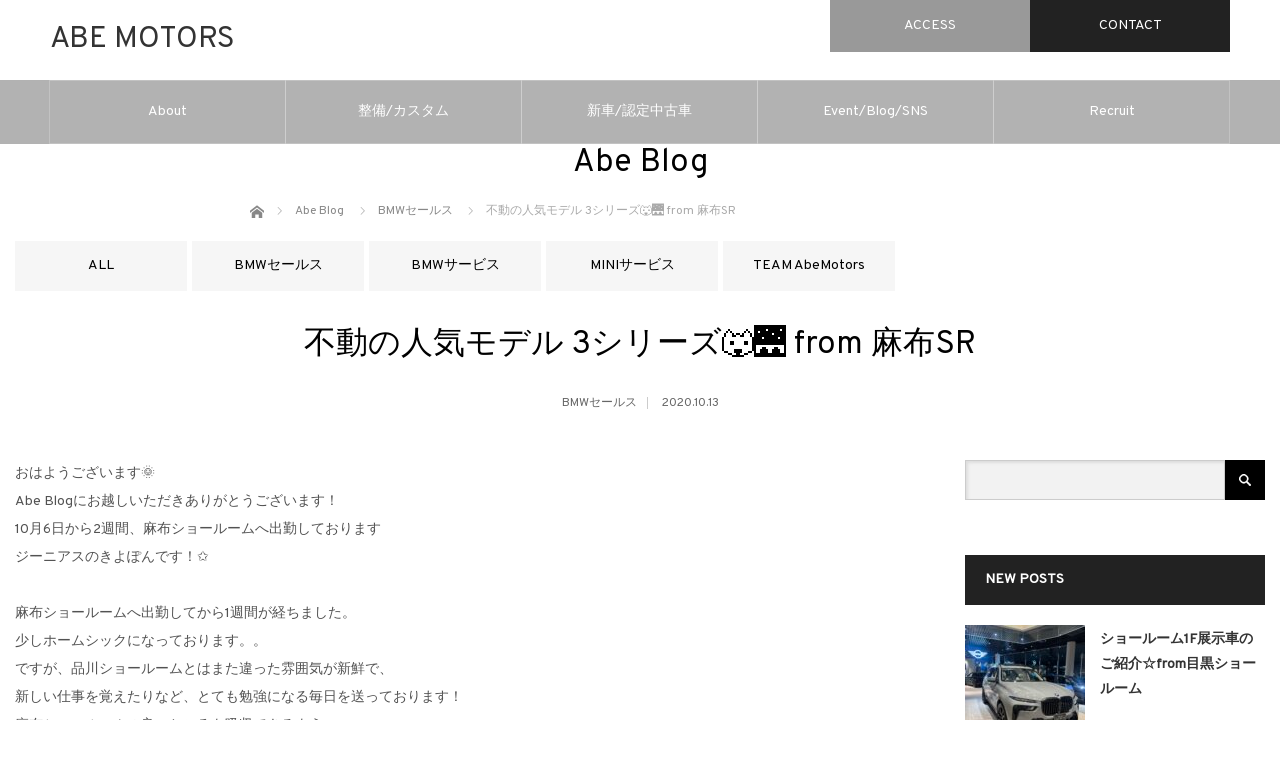

--- FILE ---
content_type: text/html; charset=UTF-8
request_url: https://abemotors.co.jp/bmw-sales/%E4%B8%8D%E5%8B%95%E3%81%AE%E4%BA%BA%E6%B0%97%E3%83%A2%E3%83%87%E3%83%AB-3%E3%82%B7%E3%83%AA%E3%83%BC%E3%82%BA%F0%9F%90%BA%F0%9F%8C%89
body_size: 16389
content:
<!DOCTYPE html>
<html class="pc" lang="ja">
<head>
<meta charset="UTF-8">
<meta name="viewport" content="width=device-width,initial-scale=1.0">

<link rel="shortcut icon" href="https://abemotors.co.jp/wp-content/themes/abebmw/favicon.ico">
<link rel="stylesheet" href="https://cdnjs.cloudflare.com/ajax/libs/font-awesome/5.15.4/css/all.min.css">
<link rel="stylesheet" href="https://fonts.googleapis.com/css?family=Overpass">
<link rel="stylesheet" href="https://abemotors.co.jp/wp-content/themes/abebmw/css/common.css">
<link rel="stylesheet" href="https://abemotors.co.jp/wp-content/themes/abebmw/css/override.css">


<!-- Facebook Pixel Code -->
<script>
  !function(f,b,e,v,n,t,s)
  {if(f.fbq)return;n=f.fbq=function(){n.callMethod?
  n.callMethod.apply(n,arguments):n.queue.push(arguments)};
  if(!f._fbq)f._fbq=n;n.push=n;n.loaded=!0;n.version='2.0';
  n.queue=[];t=b.createElement(e);t.async=!0;
  t.src=v;s=b.getElementsByTagName(e)[0];
  s.parentNode.insertBefore(t,s)}(window, document,'script',
  'https://connect.facebook.net/en_US/fbevents.js');
  fbq('init', '699824190468238');
  fbq('track', 'PageView');
</script>
<noscript><img height="1" width="1" style="display:none"
  src="https://www.facebook.com/tr?id=699824190468238&ev=PageView&noscript=1"
/></noscript>
<!-- End Facebook Pixel Code -->

<!-- Global site tag (gtag.js) - Google Ads: 947633539 -->
<script async src="https://www.googletagmanager.com/gtag/js?id=AW-947633539"></script>
<script>
  window.dataLayer = window.dataLayer || [];
  function gtag(){dataLayer.push(arguments);}
  gtag('js', new Date());

  gtag('config', 'AW-947633539');
  gtag('config', 'G-R6WN8WVXMY');
</script>
<!-- End Global site tag (gtag.js) - Google Ads: 947633539 -->

<!-- Event snippet for メカニック募集ページビュー conversion page -->
<!-- End Event snippet for メカニック募集ページビュー conversion page -->

<!-- Event snippet for メカニック採用問い合わせCV conversion page -->
<!-- End Event snippet for メカニック採用問い合わせCV conversion page -->

<!-- Event snippet for 点検・整備オンラインリクエストフォームの送信 conversion page -->
<!-- Event snippet for 点検・整備オンラインリクエストフォームの送信 conversion page -->
		<!-- All in One SEO 4.1.1.2 -->
		<title>不動の人気モデル 3シリーズ🐺🌉 from 麻布SR | 株式会社ABE MOTORS</title>
		<meta name="description" content="おはようございます🌞 Abe Blogにお越しいただきありがとうございます！ 10月6日から2週間、麻布ショールームへ出勤しております ジーニアスのきよぽんです！✩ 麻布ショールームへ出勤してから1週間が […]"/>
		<meta name="robots" content="max-snippet:-1, max-image-preview:large, max-video-preview:-1"/>
		<meta name="google-site-verification" content="8FAU6bEBvA0WAM8PwHEsNsrIrLLhroOaLqdeO0xqp0U" />
		<link rel="canonical" href="https://abemotors.co.jp/bmw-sales/%e4%b8%8d%e5%8b%95%e3%81%ae%e4%ba%ba%e6%b0%97%e3%83%a2%e3%83%87%e3%83%ab-3%e3%82%b7%e3%83%aa%e3%83%bc%e3%82%ba%f0%9f%90%ba%f0%9f%8c%89" />
		<meta name="google" content="nositelinkssearchbox" />
		<script type="application/ld+json" class="aioseo-schema">
			{"@context":"https:\/\/schema.org","@graph":[{"@type":"WebSite","@id":"https:\/\/abemotors.co.jp\/#website","url":"https:\/\/abemotors.co.jp\/","name":"\u682a\u5f0f\u4f1a\u793eABE MOTORS","publisher":{"@id":"https:\/\/abemotors.co.jp\/#organization"}},{"@type":"Organization","@id":"https:\/\/abemotors.co.jp\/#organization","name":"\u682a\u5f0f\u4f1a\u793eABE MOTORS","url":"https:\/\/abemotors.co.jp\/"},{"@type":"BreadcrumbList","@id":"https:\/\/abemotors.co.jp\/bmw-sales\/%e4%b8%8d%e5%8b%95%e3%81%ae%e4%ba%ba%e6%b0%97%e3%83%a2%e3%83%87%e3%83%ab-3%e3%82%b7%e3%83%aa%e3%83%bc%e3%82%ba%f0%9f%90%ba%f0%9f%8c%89#breadcrumblist","itemListElement":[{"@type":"ListItem","@id":"https:\/\/abemotors.co.jp\/#listItem","position":"1","item":{"@id":"https:\/\/abemotors.co.jp\/#item","name":"\u30db\u30fc\u30e0","description":"\u682a\u5f0f\u4f1a\u793e\u963f\u90e8\u30e2\u30fc\u30bf\u30fc\u30b9\uff08ABE MOTORS\uff09\u306e\u516c\u5f0f\u30a6\u30a7\u30d6\u30b5\u30a4\u30c8\u3067\u3059\u3002BMW\u3068MINI\u306e\u6b63\u898f\u30c7\u30a3\u30fc\u30e9\u30fc\u3068\u3057\u3066\u6e2f\u533a\u3001\u54c1\u5ddd\u533a\u3001\u4e16\u7530\u8c37\u533a\u3001\u76ee\u9ed2\u533a\u306a\u3069\u306b\u65b0\u8eca\u30fb\u4e2d\u53e4\u8eca\u30b7\u30e7\u30fc\u30eb\u30fc\u30e0\u3001\u70b9\u691c\u6574\u5099\u3001\u8eca\u691c\u306e\u30b5\u30fc\u30d3\u30b9\u5de5\u5834\u3092\u69cb\u3048\u3066\u304a\u308a\u307e\u3059\u3002","url":"https:\/\/abemotors.co.jp\/"},"nextItem":"https:\/\/abemotors.co.jp\/bmw-sales\/#listItem"},{"@type":"ListItem","@id":"https:\/\/abemotors.co.jp\/bmw-sales\/#listItem","position":"2","item":{"@id":"https:\/\/abemotors.co.jp\/bmw-sales\/#item","name":"BMW\u30bb\u30fc\u30eb\u30b9","description":"\u304a\u306f\u3088\u3046\u3054\u3056\u3044\u307e\u3059\ud83c\udf1e Abe Blog\u306b\u304a\u8d8a\u3057\u3044\u305f\u3060\u304d\u3042\u308a\u304c\u3068\u3046\u3054\u3056\u3044\u307e\u3059\uff01 10\u67086\u65e5\u304b\u30892\u9031\u9593\u3001\u9ebb\u5e03\u30b7\u30e7\u30fc\u30eb\u30fc\u30e0\u3078\u51fa\u52e4\u3057\u3066\u304a\u308a\u307e\u3059 \u30b8\u30fc\u30cb\u30a2\u30b9\u306e\u304d\u3088\u307d\u3093\u3067\u3059\uff01\u2729 \u9ebb\u5e03\u30b7\u30e7\u30fc\u30eb\u30fc\u30e0\u3078\u51fa\u52e4\u3057\u3066\u304b\u30891\u9031\u9593\u304c [\u2026]","url":"https:\/\/abemotors.co.jp\/bmw-sales\/"},"previousItem":"https:\/\/abemotors.co.jp\/#listItem"}]},{"@type":"Person","@id":"https:\/\/abemotors.co.jp\/author\/toko_yonezawa_abebmw#author","url":"https:\/\/abemotors.co.jp\/author\/toko_yonezawa_abebmw","name":"toko_yonezawa_abebmw","image":{"@type":"ImageObject","@id":"https:\/\/abemotors.co.jp\/bmw-sales\/%e4%b8%8d%e5%8b%95%e3%81%ae%e4%ba%ba%e6%b0%97%e3%83%a2%e3%83%87%e3%83%ab-3%e3%82%b7%e3%83%aa%e3%83%bc%e3%82%ba%f0%9f%90%ba%f0%9f%8c%89#authorImage","url":"https:\/\/secure.gravatar.com\/avatar\/f4d9ff5b99edb5da8857b224592a6b59?s=96&d=mm&r=g","width":"96","height":"96","caption":"toko_yonezawa_abebmw"}},{"@type":"WebPage","@id":"https:\/\/abemotors.co.jp\/bmw-sales\/%e4%b8%8d%e5%8b%95%e3%81%ae%e4%ba%ba%e6%b0%97%e3%83%a2%e3%83%87%e3%83%ab-3%e3%82%b7%e3%83%aa%e3%83%bc%e3%82%ba%f0%9f%90%ba%f0%9f%8c%89#webpage","url":"https:\/\/abemotors.co.jp\/bmw-sales\/%e4%b8%8d%e5%8b%95%e3%81%ae%e4%ba%ba%e6%b0%97%e3%83%a2%e3%83%87%e3%83%ab-3%e3%82%b7%e3%83%aa%e3%83%bc%e3%82%ba%f0%9f%90%ba%f0%9f%8c%89","name":"\u4e0d\u52d5\u306e\u4eba\u6c17\u30e2\u30c7\u30eb 3\u30b7\u30ea\u30fc\u30ba\ud83d\udc3a\ud83c\udf09 from \u9ebb\u5e03SR | \u682a\u5f0f\u4f1a\u793eABE MOTORS","description":"\u304a\u306f\u3088\u3046\u3054\u3056\u3044\u307e\u3059\ud83c\udf1e Abe Blog\u306b\u304a\u8d8a\u3057\u3044\u305f\u3060\u304d\u3042\u308a\u304c\u3068\u3046\u3054\u3056\u3044\u307e\u3059\uff01 10\u67086\u65e5\u304b\u30892\u9031\u9593\u3001\u9ebb\u5e03\u30b7\u30e7\u30fc\u30eb\u30fc\u30e0\u3078\u51fa\u52e4\u3057\u3066\u304a\u308a\u307e\u3059 \u30b8\u30fc\u30cb\u30a2\u30b9\u306e\u304d\u3088\u307d\u3093\u3067\u3059\uff01\u2729 \u9ebb\u5e03\u30b7\u30e7\u30fc\u30eb\u30fc\u30e0\u3078\u51fa\u52e4\u3057\u3066\u304b\u30891\u9031\u9593\u304c [\u2026]","inLanguage":"ja","isPartOf":{"@id":"https:\/\/abemotors.co.jp\/#website"},"breadcrumb":{"@id":"https:\/\/abemotors.co.jp\/bmw-sales\/%e4%b8%8d%e5%8b%95%e3%81%ae%e4%ba%ba%e6%b0%97%e3%83%a2%e3%83%87%e3%83%ab-3%e3%82%b7%e3%83%aa%e3%83%bc%e3%82%ba%f0%9f%90%ba%f0%9f%8c%89#breadcrumblist"},"author":"https:\/\/abemotors.co.jp\/bmw-sales\/%e4%b8%8d%e5%8b%95%e3%81%ae%e4%ba%ba%e6%b0%97%e3%83%a2%e3%83%87%e3%83%ab-3%e3%82%b7%e3%83%aa%e3%83%bc%e3%82%ba%f0%9f%90%ba%f0%9f%8c%89#author","creator":"https:\/\/abemotors.co.jp\/bmw-sales\/%e4%b8%8d%e5%8b%95%e3%81%ae%e4%ba%ba%e6%b0%97%e3%83%a2%e3%83%87%e3%83%ab-3%e3%82%b7%e3%83%aa%e3%83%bc%e3%82%ba%f0%9f%90%ba%f0%9f%8c%89#author","image":{"@type":"ImageObject","@id":"https:\/\/abemotors.co.jp\/#mainImage","url":"https:\/\/abemotors.co.jp\/wp-content\/uploads\/IMG-0539-scaled.jpg","width":"2560","height":"1778"},"primaryImageOfPage":{"@id":"https:\/\/abemotors.co.jp\/bmw-sales\/%e4%b8%8d%e5%8b%95%e3%81%ae%e4%ba%ba%e6%b0%97%e3%83%a2%e3%83%87%e3%83%ab-3%e3%82%b7%e3%83%aa%e3%83%bc%e3%82%ba%f0%9f%90%ba%f0%9f%8c%89#mainImage"},"datePublished":"2020-10-13T00:41:31+09:00","dateModified":"2020-10-13T00:42:09+09:00"},{"@type":"Article","@id":"https:\/\/abemotors.co.jp\/bmw-sales\/%e4%b8%8d%e5%8b%95%e3%81%ae%e4%ba%ba%e6%b0%97%e3%83%a2%e3%83%87%e3%83%ab-3%e3%82%b7%e3%83%aa%e3%83%bc%e3%82%ba%f0%9f%90%ba%f0%9f%8c%89#article","name":"\u4e0d\u52d5\u306e\u4eba\u6c17\u30e2\u30c7\u30eb 3\u30b7\u30ea\u30fc\u30ba\ud83d\udc3a\ud83c\udf09 from \u9ebb\u5e03SR | \u682a\u5f0f\u4f1a\u793eABE MOTORS","description":"\u304a\u306f\u3088\u3046\u3054\u3056\u3044\u307e\u3059\ud83c\udf1e Abe Blog\u306b\u304a\u8d8a\u3057\u3044\u305f\u3060\u304d\u3042\u308a\u304c\u3068\u3046\u3054\u3056\u3044\u307e\u3059\uff01 10\u67086\u65e5\u304b\u30892\u9031\u9593\u3001\u9ebb\u5e03\u30b7\u30e7\u30fc\u30eb\u30fc\u30e0\u3078\u51fa\u52e4\u3057\u3066\u304a\u308a\u307e\u3059 \u30b8\u30fc\u30cb\u30a2\u30b9\u306e\u304d\u3088\u307d\u3093\u3067\u3059\uff01\u2729 \u9ebb\u5e03\u30b7\u30e7\u30fc\u30eb\u30fc\u30e0\u3078\u51fa\u52e4\u3057\u3066\u304b\u30891\u9031\u9593\u304c [\u2026]","headline":"\u4e0d\u52d5\u306e\u4eba\u6c17\u30e2\u30c7\u30eb 3\u30b7\u30ea\u30fc\u30ba&#x1f43a;&#x1f309; from \u9ebb\u5e03SR","author":{"@id":"https:\/\/abemotors.co.jp\/author\/toko_yonezawa_abebmw#author"},"publisher":{"@id":"https:\/\/abemotors.co.jp\/#organization"},"datePublished":"2020-10-13T00:41:31+09:00","dateModified":"2020-10-13T00:42:09+09:00","articleSection":"BMW\u30bb\u30fc\u30eb\u30b9","mainEntityOfPage":{"@id":"https:\/\/abemotors.co.jp\/bmw-sales\/%e4%b8%8d%e5%8b%95%e3%81%ae%e4%ba%ba%e6%b0%97%e3%83%a2%e3%83%87%e3%83%ab-3%e3%82%b7%e3%83%aa%e3%83%bc%e3%82%ba%f0%9f%90%ba%f0%9f%8c%89#webpage"},"isPartOf":{"@id":"https:\/\/abemotors.co.jp\/bmw-sales\/%e4%b8%8d%e5%8b%95%e3%81%ae%e4%ba%ba%e6%b0%97%e3%83%a2%e3%83%87%e3%83%ab-3%e3%82%b7%e3%83%aa%e3%83%bc%e3%82%ba%f0%9f%90%ba%f0%9f%8c%89#webpage"},"image":{"@type":"ImageObject","@id":"https:\/\/abemotors.co.jp\/#articleImage","url":"https:\/\/abemotors.co.jp\/wp-content\/uploads\/IMG-0539-scaled.jpg","width":"2560","height":"1778"}}]}
		</script>
		<script type="text/javascript" >
			window.ga=window.ga||function(){(ga.q=ga.q||[]).push(arguments)};ga.l=+new Date;
			ga('create', "UA-97398587-1", 'auto');
			ga('send', 'pageview');
		</script>
		<script async src="https://www.google-analytics.com/analytics.js"></script>
		<!-- All in One SEO -->

<link rel='dns-prefetch' href='//s.w.org' />
<link rel="alternate" type="application/rss+xml" title="株式会社ABE MOTORS &raquo; フィード" href="https://abemotors.co.jp/feed" />
<link rel="alternate" type="application/rss+xml" title="株式会社ABE MOTORS &raquo; コメントフィード" href="https://abemotors.co.jp/comments/feed" />
<link rel="alternate" type="application/rss+xml" title="株式会社ABE MOTORS &raquo; 不動の人気モデル 3シリーズ&#x1f43a;&#x1f309; from 麻布SR のコメントのフィード" href="https://abemotors.co.jp/bmw-sales/%e4%b8%8d%e5%8b%95%e3%81%ae%e4%ba%ba%e6%b0%97%e3%83%a2%e3%83%87%e3%83%ab-3%e3%82%b7%e3%83%aa%e3%83%bc%e3%82%ba%f0%9f%90%ba%f0%9f%8c%89/feed" />
		<script type="text/javascript">
			window._wpemojiSettings = {"baseUrl":"https:\/\/s.w.org\/images\/core\/emoji\/13.1.0\/72x72\/","ext":".png","svgUrl":"https:\/\/s.w.org\/images\/core\/emoji\/13.1.0\/svg\/","svgExt":".svg","source":{"concatemoji":"https:\/\/abemotors.co.jp\/wp-includes\/js\/wp-emoji-release.min.js?ver=5.8.12"}};
			!function(e,a,t){var n,r,o,i=a.createElement("canvas"),p=i.getContext&&i.getContext("2d");function s(e,t){var a=String.fromCharCode;p.clearRect(0,0,i.width,i.height),p.fillText(a.apply(this,e),0,0);e=i.toDataURL();return p.clearRect(0,0,i.width,i.height),p.fillText(a.apply(this,t),0,0),e===i.toDataURL()}function c(e){var t=a.createElement("script");t.src=e,t.defer=t.type="text/javascript",a.getElementsByTagName("head")[0].appendChild(t)}for(o=Array("flag","emoji"),t.supports={everything:!0,everythingExceptFlag:!0},r=0;r<o.length;r++)t.supports[o[r]]=function(e){if(!p||!p.fillText)return!1;switch(p.textBaseline="top",p.font="600 32px Arial",e){case"flag":return s([127987,65039,8205,9895,65039],[127987,65039,8203,9895,65039])?!1:!s([55356,56826,55356,56819],[55356,56826,8203,55356,56819])&&!s([55356,57332,56128,56423,56128,56418,56128,56421,56128,56430,56128,56423,56128,56447],[55356,57332,8203,56128,56423,8203,56128,56418,8203,56128,56421,8203,56128,56430,8203,56128,56423,8203,56128,56447]);case"emoji":return!s([10084,65039,8205,55357,56613],[10084,65039,8203,55357,56613])}return!1}(o[r]),t.supports.everything=t.supports.everything&&t.supports[o[r]],"flag"!==o[r]&&(t.supports.everythingExceptFlag=t.supports.everythingExceptFlag&&t.supports[o[r]]);t.supports.everythingExceptFlag=t.supports.everythingExceptFlag&&!t.supports.flag,t.DOMReady=!1,t.readyCallback=function(){t.DOMReady=!0},t.supports.everything||(n=function(){t.readyCallback()},a.addEventListener?(a.addEventListener("DOMContentLoaded",n,!1),e.addEventListener("load",n,!1)):(e.attachEvent("onload",n),a.attachEvent("onreadystatechange",function(){"complete"===a.readyState&&t.readyCallback()})),(n=t.source||{}).concatemoji?c(n.concatemoji):n.wpemoji&&n.twemoji&&(c(n.twemoji),c(n.wpemoji)))}(window,document,window._wpemojiSettings);
		</script>
		<style type="text/css">
img.wp-smiley,
img.emoji {
	display: inline !important;
	border: none !important;
	box-shadow: none !important;
	height: 1em !important;
	width: 1em !important;
	margin: 0 .07em !important;
	vertical-align: -0.1em !important;
	background: none !important;
	padding: 0 !important;
}
</style>
	<link rel='stylesheet' id='style-css'  href='https://abemotors.co.jp/wp-content/themes/abebmw/style.css?ver=1.0' type='text/css' media='screen' />
<link rel='stylesheet' id='wp-block-library-css'  href='https://abemotors.co.jp/wp-includes/css/dist/block-library/style.min.css?ver=5.8.12' type='text/css' media='all' />
<script type='text/javascript' src='https://abemotors.co.jp/wp-includes/js/jquery/jquery.min.js?ver=3.6.0' id='jquery-core-js'></script>
<script type='text/javascript' src='https://abemotors.co.jp/wp-includes/js/jquery/jquery-migrate.min.js?ver=3.3.2' id='jquery-migrate-js'></script>
<link rel="https://api.w.org/" href="https://abemotors.co.jp/wp-json/" /><link rel="alternate" type="application/json" href="https://abemotors.co.jp/wp-json/wp/v2/posts/15328" /><link rel='shortlink' href='https://abemotors.co.jp/?p=15328' />
<link rel="alternate" type="application/json+oembed" href="https://abemotors.co.jp/wp-json/oembed/1.0/embed?url=https%3A%2F%2Fabemotors.co.jp%2Fbmw-sales%2F%25e4%25b8%258d%25e5%258b%2595%25e3%2581%25ae%25e4%25ba%25ba%25e6%25b0%2597%25e3%2583%25a2%25e3%2583%2587%25e3%2583%25ab-3%25e3%2582%25b7%25e3%2583%25aa%25e3%2583%25bc%25e3%2582%25ba%25f0%259f%2590%25ba%25f0%259f%258c%2589" />
<link rel="alternate" type="text/xml+oembed" href="https://abemotors.co.jp/wp-json/oembed/1.0/embed?url=https%3A%2F%2Fabemotors.co.jp%2Fbmw-sales%2F%25e4%25b8%258d%25e5%258b%2595%25e3%2581%25ae%25e4%25ba%25ba%25e6%25b0%2597%25e3%2583%25a2%25e3%2583%2587%25e3%2583%25ab-3%25e3%2582%25b7%25e3%2583%25aa%25e3%2583%25bc%25e3%2582%25ba%25f0%259f%2590%25ba%25f0%259f%258c%2589&#038;format=xml" />

<script src="https://abemotors.co.jp/wp-content/themes/abebmw/js/modernizr.js?ver=1.0"></script>
<script src="https://abemotors.co.jp/wp-content/themes/abebmw/js/jscript.js?ver=1.0"></script>
<script src="https://abemotors.co.jp/wp-content/themes/abebmw/js/comment.js?ver=1.0"></script>
<!-- <script src="https://abemotors.co.jp/wp-content/themes/abebmw/js/header_fix.js?ver=1.0"></script> -->

<link rel="stylesheet" href="https://abemotors.co.jp/wp-content/themes/abebmw/responsive.css?ver=1.0">

<!--[if lt IE 9]>
<script src="https://abemotors.co.jp/wp-content/themes/abebmw/js/html5.js?ver=1.0"></script>
<![endif]-->

<style type="text/css">

.pc #global_menu { margin-left:307.4px; }

a:hover, .post_content a:hover, #mobile_logo a:hover, #bread_crumb a:hover, #post_meta_top a:hover, #post_meta_bottom a:hover,
 .pc #global_menu > ul > li > a:hover, .pc #global_menu > ul > li.active > a, .pc #global_menu > ul > li.current-menu-item > a,
 #index_recent .index_recent_tab_content a:hover, #index_recent .index_recent_tab_content a.link:hover, #index_recent .index_recent_tab_content a.link:hover:after,
 #news_archive .title a:hover, #archive #post_list .title a:hover, #archive #post_list li .category a:hover, #related_post li a:hover .title,
#single_news_list .link:hover, #single_news_list .link:hover:after, .mobile #comment_header ul li a:hover, .mobile #comment_header ul li.comment_switch_active a,
.mobile #comment_header ul li.comment_switch_active a:hover, #footer_logo a:hover, .footer_headline, .footer_headline a, .footer_widget .collapse_category_list li a:hover, .footer_widget.styled_menu_widget .menu li a:hover, #bread_crumb li.home a:hover:before
 { color:#0061E0; }

 a.menu_button:hover span, .pc #logo_image,
 .pc #global_menu ul ul a:hover, .pc #global_menu ul ul > li.active > a, .pc #global_menu ul ul li.current-menu-item > a,
 .flex-control-nav a:hover, .flex-control-nav a.flex-active, #load_post a:hover,
 #wp-calendar td a:hover, #wp-calendar #prev a:hover, #wp-calendar #next a:hover, .widget_search #search-btn input:hover, .widget_search #searchsubmit:hover, .side_widget.google_search #searchsubmit:hover,
 #submit_comment:hover, #post_pagination a:hover, #post_pagination p, .page_navi a:hover, .page_navi .current
 { background-color:#0061E0; }

.mobile #global_menu li a:hover { background-color:#0061E0 !important; }

#comment_textarea textarea:focus, #guest_info input:focus
 { border-color:#0061E0; }

.pc #header, .pc .home #header_inner, #footer, .pc .home.header_slide_down #header, .pc .home.header_slide_up #header,
 .pc #global_menu ul ul, .mobile #global_menu ul, .mobile a.menu_button.active,
 #comment_headline, #single_news_headline, #news_archive_headline, .side_headline,
 #archive ul.category li a.active, .brand_category_list li a.active
 { background-color:#222222; }

.post_content a { color:#0061E0; }

#post_title { font-size:32px; }
.mobile #post_title { font-size:21.1px; }
.post_content, #previous_next_post .title { font-size:14px; }
#news_archive .title { font-size:32px; }
.mobile #news_archive .title { font-size:21.1px; }
.single-news #post_title { font-size:32px; }
.mobile .single-news #post_title { font-size:21.1px; }
.single-news .post_content { font-size:14px; }
.single-brand #post_title { font-size:42px; }
.mobile .single-brand #post_title { font-size:27.7px; }
.single-brand .post_content { font-size:14px; }
.home #post_list_type1 #post_list li .title { font-size:px; }
#archive #post_list li .title, #related_post li .title { font-size:16px; }

#index_grid .grid-item:hover { background-color:#000000; }
#index_grid .grid-item:hover .image { opacity:0.7; }
#archive #post_list li .image:hover { background-color:#000000; }
#archive #post_list li .image:hover img { opacity:0.7; }
#related_post li .image:hover { background-color:#000000; }
#related_post li .image:hover img { opacity:0.7; }
#news_archive .news_image:hover { background-color:#000000; }
#news_archive .news_image:hover img { opacity:0.7; }

#site_loader_spinner { border-top:3px solid rgba(0,97,224,0.2); border-right:3px solid rgba(0,97,224,0.2); border-bottom:3px solid rgba(0,97,224,0.2); border-left:3px solid #0061E0; }


h2.title {
  font-size: 32px;
}

.details {
  max-width: 800px;
  margin: 0 auto;
}

.text_blue {
  color: #00f;
}

.button_off {
  background-color: #7d7d7d;
}

.link:hover {
  opacity: .5;
}

.ggmap {
  position: relative;
  overflow: hidden;
  height: 0;
  padding-top: 30px;
  padding-bottom: 56.25%;
}

.ggmap iframe, .ggmap object, .ggmap embed {
  position: absolute;
  top: 0;
  left: 0;
  width: 100%;
  height: 100%;
}

.youtube {
  position: relative;
  width: 100%;
  margin-bottom: 30px;
  padding-top: 56.25%;
}

.youtube iframe {
  position: absolute;
  top: 0;
  right: 0;
  width: 100% !important;
  height: 100% !important;
}

@media (max-width: 768px) {
  h2.title {
    font-size: 24px;
  }
  .details {
    max-width: 100%;
  }
  .q_button {
    min-width: 50%;
  }
}


</style>


<meta name="redi-version" content="1.2.4" /><style type="text/css"></style></head>
<body>

<header class="global_header">
  <div class="global_header__inner">
    <a class="global_header__logo" href="https://abemotors.co.jp">ABE MOTORS</a>
    <button id="global_header_button" class="global_header__button" type="button"><i class="fas fa-bars" aria-label="メニュー"></i></button>
    <ul class="global_header__link">
      <li class="global_header__link__item">
        <a class="global_header__link__item__link global_header__link__item__link--access" href="https://abemotors.co.jp/access">ACCESS</a>
      </li>
      <li class="global_header__link__item">
        <a class="global_header__link__item__link global_header__link__item__link--contact" href="https://abemotors.co.jp/contact_list">CONTACT</a>
      </li>
    </ul>
  </div>
    <nav class="global_nav">
  <ul id="global_nav_list" class="global_nav__list"><li id="menu-item-23275" class="menu-item menu-item-type-custom menu-item-object-custom menu-item-has-children menu-item-23275"><a href="https://abemotors.co.jp/corporate">About</a>
<ul class="sub-menu">
	<li id="menu-item-23189" class="menu-item menu-item-type-post_type menu-item-object-page menu-item-has-children menu-item-23189"><a href="https://abemotors.co.jp/corporate">会社概要</a>
	<ul class="sub-menu">
		<li id="menu-item-23689" class="menu-item menu-item-type-post_type menu-item-object-page menu-item-23689"><a href="https://abemotors.co.jp/history">沿革</a></li>
		<li id="menu-item-23690" class="menu-item menu-item-type-post_type menu-item-object-page menu-item-23690"><a href="https://abemotors.co.jp/secondhand">古物営業法に基づく表示</a></li>
		<li id="menu-item-32453" class="menu-item menu-item-type-post_type menu-item-object-page menu-item-32453"><a href="https://abemotors.co.jp/fd_statement">自動車保険</a></li>
	</ul>
</li>
	<li id="menu-item-45788" class="menu-item menu-item-type-custom menu-item-object-custom menu-item-45788"><a href="https://abemotors.co.jp/news">NEWS</a></li>
	<li id="menu-item-24018" class="menu-item menu-item-type-post_type menu-item-object-page menu-item-24018"><a href="https://abemotors.co.jp/for_english_speaking_customers">International customers</a></li>
</ul>
</li>
<li id="menu-item-23192" class="menu-item menu-item-type-custom menu-item-object-custom menu-item-has-children menu-item-23192"><a>整備/カスタム</a>
<ul class="sub-menu">
	<li id="menu-item-23193" class="menu-item menu-item-type-custom menu-item-object-custom menu-item-has-children menu-item-23193"><a href="https://abemotors.co.jp/maintenance_custom_bmw">BMW</a>
	<ul class="sub-menu">
		<li id="menu-item-23240" class="menu-item menu-item-type-custom menu-item-object-custom menu-item-has-children menu-item-23240"><a href="https://abemotors.co.jp/bmw_customize">カスタマイズ</a>
		<ul class="sub-menu">
			<li id="menu-item-28600" class="menu-item menu-item-type-post_type menu-item-object-page menu-item-28600"><a href="https://abemotors.co.jp/bmw_performance">BMW PERFORMANCE</a></li>
			<li id="menu-item-28601" class="menu-item menu-item-type-post_type menu-item-object-page menu-item-28601"><a href="https://abemotors.co.jp/bmw_lifestyle">BMW LIFESTYLE</a></li>
		</ul>
</li>
		<li id="menu-item-28593" class="menu-item menu-item-type-post_type menu-item-object-page menu-item-has-children menu-item-28593"><a href="https://abemotors.co.jp/bmw_coating">ボディコーティング / 洗車</a>
		<ul class="sub-menu">
			<li id="menu-item-27571" class="menu-item menu-item-type-post_type menu-item-object-page menu-item-27571"><a href="https://abemotors.co.jp/bmw_window_film">ウインドウ フィルム</a></li>
			<li id="menu-item-42249" class="menu-item menu-item-type-post_type menu-item-object-page menu-item-42249"><a href="https://abemotors.co.jp/bmw_sensha">洗車メニュー（BMW）</a></li>
			<li id="menu-item-43572" class="menu-item menu-item-type-post_type menu-item-object-page menu-item-43572"><a href="https://abemotors.co.jp/bmw-brillante-interior-coating">BMW BRILLANTE Interior Coating</a></li>
			<li id="menu-item-43571" class="menu-item menu-item-type-post_type menu-item-object-page menu-item-43571"><a href="https://abemotors.co.jp/bmw-brillante-classic-coating">BMW BRILLANTE Classic Coating</a></li>
			<li id="menu-item-43567" class="menu-item menu-item-type-post_type menu-item-object-page menu-item-43567"><a href="https://abemotors.co.jp/bmw-brillante-coating-water-repelling">BMW BRILLANTE Coating Water repelling</a></li>
			<li id="menu-item-43568" class="menu-item menu-item-type-post_type menu-item-object-page menu-item-43568"><a href="https://abemotors.co.jp/bmw-brillante-coating-hydrophilic">BMW BRILLANTE Coating Hydrophilic</a></li>
			<li id="menu-item-43564" class="menu-item menu-item-type-post_type menu-item-object-page menu-item-43564"><a href="https://abemotors.co.jp/bmw-wheel-coating">BMW WHEEL COATING</a></li>
		</ul>
</li>
		<li id="menu-item-41162" class="menu-item menu-item-type-post_type menu-item-object-page menu-item-41162"><a href="https://abemotors.co.jp/bankin_tosou">板金 / 塗装</a></li>
		<li id="menu-item-23441" class="menu-item menu-item-type-post_type menu-item-object-page menu-item-23441"><a href="https://abemotors.co.jp/online_request">整備</a></li>
		<li id="menu-item-25964" class="menu-item menu-item-type-post_type menu-item-object-page menu-item-25964"><a href="https://abemotors.co.jp/shaken_bmw">車検/点検</a></li>
	</ul>
</li>
	<li id="menu-item-23198" class="menu-item menu-item-type-custom menu-item-object-custom menu-item-has-children menu-item-23198"><a href="https://abemotors.co.jp/maintenance_custom_mini">MINI</a>
	<ul class="sub-menu">
		<li id="menu-item-23245" class="menu-item menu-item-type-custom menu-item-object-custom menu-item-has-children menu-item-23245"><a href="https://abemotors.co.jp/mini_customize">カスタマイズ</a>
		<ul class="sub-menu">
			<li id="menu-item-28598" class="menu-item menu-item-type-post_type menu-item-object-page menu-item-28598"><a href="https://abemotors.co.jp/mini_performance">MINI PERFORMANCE</a></li>
			<li id="menu-item-28599" class="menu-item menu-item-type-post_type menu-item-object-page menu-item-28599"><a href="https://abemotors.co.jp/mini_lifestyle">MINI LIFESTYLE</a></li>
		</ul>
</li>
		<li id="menu-item-28592" class="menu-item menu-item-type-post_type menu-item-object-page menu-item-has-children menu-item-28592"><a href="https://abemotors.co.jp/mini_coating">ボディコーティング / 洗車</a>
		<ul class="sub-menu">
			<li id="menu-item-27570" class="menu-item menu-item-type-post_type menu-item-object-page menu-item-27570"><a href="https://abemotors.co.jp/mini_window_film">ウインドウ フィルム</a></li>
			<li id="menu-item-42250" class="menu-item menu-item-type-post_type menu-item-object-page menu-item-42250"><a href="https://abemotors.co.jp/mini_sensha">洗車ページ（MINI）</a></li>
			<li id="menu-item-43569" class="menu-item menu-item-type-post_type menu-item-object-page menu-item-43569"><a href="https://abemotors.co.jp/mini-brillante-interior-coating">MINI BRILLANTE Interior Coating</a></li>
			<li id="menu-item-43570" class="menu-item menu-item-type-post_type menu-item-object-page menu-item-43570"><a href="https://abemotors.co.jp/mini-brillante-classic-coating">MINI BRILLANTE Classic Coating</a></li>
			<li id="menu-item-43565" class="menu-item menu-item-type-post_type menu-item-object-page menu-item-43565"><a href="https://abemotors.co.jp/mini-brillante-coating-hydrophilic">MINI BRILLANTE Coating Hydrophilic</a></li>
			<li id="menu-item-43566" class="menu-item menu-item-type-post_type menu-item-object-page menu-item-43566"><a href="https://abemotors.co.jp/mini-brillante-coating-water-repelling">MINI BRILLANTE Coating Water repelling</a></li>
			<li id="menu-item-43563" class="menu-item menu-item-type-post_type menu-item-object-page menu-item-43563"><a href="https://abemotors.co.jp/mini-wheel-coating">MINI WHEEL COATING</a></li>
		</ul>
</li>
		<li id="menu-item-41161" class="menu-item menu-item-type-post_type menu-item-object-page menu-item-41161"><a href="https://abemotors.co.jp/bankin_tosou">板金 / 塗装</a></li>
		<li id="menu-item-23440" class="menu-item menu-item-type-post_type menu-item-object-page menu-item-23440"><a href="https://abemotors.co.jp/online_request">整備</a></li>
		<li id="menu-item-25965" class="menu-item menu-item-type-post_type menu-item-object-page menu-item-25965"><a href="https://abemotors.co.jp/shaken_mini">車検/点検</a></li>
	</ul>
</li>
</ul>
</li>
<li id="menu-item-23201" class="menu-item menu-item-type-custom menu-item-object-custom menu-item-has-children menu-item-23201"><a>新車/認定中古車</a>
<ul class="sub-menu">
	<li id="menu-item-23258" class="menu-item menu-item-type-custom menu-item-object-custom menu-item-has-children menu-item-23258"><a href="https://abemotors.co.jp/bmw_new_and_used">BMW</a>
	<ul class="sub-menu">
		<li id="menu-item-23254" class="menu-item menu-item-type-custom menu-item-object-custom menu-item-has-children menu-item-23254"><a href="https://abemotors.co.jp/bmw_new_car">新車</a>
		<ul class="sub-menu">
			<li id="menu-item-39838" class="menu-item menu-item-type-custom menu-item-object-custom menu-item-39838"><a href="https://abemotors.co.jp/houjin_lp">BMW法人様向けサービス</a></li>
			<li id="menu-item-23260" class="menu-item menu-item-type-post_type menu-item-object-page menu-item-23260"><a href="https://abemotors.co.jp/bmw_dr_heathcare_workers">医師、医療従事者へのBMW特別購入プログラム</a></li>
		</ul>
</li>
		<li id="menu-item-24036" class="menu-item menu-item-type-post_type menu-item-object-page menu-item-has-children menu-item-24036"><a href="https://abemotors.co.jp/used_bmw">認定中古車</a>
		<ul class="sub-menu">
			<li id="menu-item-23257" class="menu-item menu-item-type-custom menu-item-object-custom menu-item-23257"><a href="https://www.carsensor.net/shop/tokyo/075037001/#contents">在庫検索</a></li>
			<li id="menu-item-23264" class="menu-item menu-item-type-post_type menu-item-object-page menu-item-23264"><a href="https://abemotors.co.jp/secondhand_car_order">バックオーダーシステム</a></li>
			<li id="menu-item-23265" class="menu-item menu-item-type-post_type menu-item-object-page menu-item-23265"><a href="https://abemotors.co.jp/buy_high_price">中古車買取りフォーム</a></li>
			<li id="menu-item-24044" class="menu-item menu-item-type-post_type menu-item-object-page menu-item-24044"><a href="https://abemotors.co.jp/abebmw_qa_general_purchase">Q&#038;A（よくあるご質問）</a></li>
		</ul>
</li>
		<li id="menu-item-23410" class="menu-item menu-item-type-post_type menu-item-object-page menu-item-23410"><a href="https://abemotors.co.jp/contact">お問い合わせフォーム</a></li>
	</ul>
</li>
	<li id="menu-item-23259" class="menu-item menu-item-type-custom menu-item-object-custom menu-item-has-children menu-item-23259"><a href="https://abemotors.co.jp/mini_new_and_used">MINI</a>
	<ul class="sub-menu">
		<li id="menu-item-23255" class="menu-item menu-item-type-custom menu-item-object-custom menu-item-has-children menu-item-23255"><a href="https://abemotors.co.jp/mini_new_car">新車</a>
		<ul class="sub-menu">
			<li id="menu-item-39839" class="menu-item menu-item-type-custom menu-item-object-custom menu-item-39839"><a href="https://abemotors.co.jp/houjin_lp">MINI法人様向けサービス</a></li>
			<li id="menu-item-23643" class="menu-item menu-item-type-post_type menu-item-object-page menu-item-23643"><a href="https://abemotors.co.jp/mini_dr_heathcare_workers">医師、医療従事者へのMINI特別購入プログラム</a></li>
		</ul>
</li>
		<li id="menu-item-24054" class="menu-item menu-item-type-post_type menu-item-object-page menu-item-has-children menu-item-24054"><a href="https://abemotors.co.jp/used_mini">認定中古車</a>
		<ul class="sub-menu">
			<li id="menu-item-24045" class="menu-item menu-item-type-custom menu-item-object-custom menu-item-24045"><a href="https://www.carsensor.net/shop/tokyo/075037003/#contents">在庫検索</a></li>
			<li id="menu-item-23648" class="menu-item menu-item-type-post_type menu-item-object-page menu-item-23648"><a href="https://abemotors.co.jp/secondhand_car_order">バックオーダーシステム</a></li>
			<li id="menu-item-23649" class="menu-item menu-item-type-post_type menu-item-object-page menu-item-23649"><a href="https://abemotors.co.jp/buy_high_price">中古車買取りフォーム</a></li>
			<li id="menu-item-24043" class="menu-item menu-item-type-post_type menu-item-object-page menu-item-24043"><a href="https://abemotors.co.jp/abebmw_qa_general_purchase">Q&#038;A（よくあるご質問）</a></li>
		</ul>
</li>
		<li id="menu-item-23411" class="menu-item menu-item-type-post_type menu-item-object-page menu-item-23411"><a href="https://abemotors.co.jp/contact">お問い合わせフォーム</a></li>
	</ul>
</li>
</ul>
</li>
<li id="menu-item-23823" class="menu-item menu-item-type-post_type menu-item-object-page menu-item-has-children menu-item-23823"><a href="https://abemotors.co.jp/event_blog">Event/Blog/SNS</a>
<ul class="sub-menu">
	<li id="menu-item-27259" class="menu-item menu-item-type-custom menu-item-object-custom menu-item-has-children menu-item-27259"><a href="#">イベント情報</a>
	<ul class="sub-menu">
		<li id="menu-item-27260" class="menu-item menu-item-type-custom menu-item-object-custom menu-item-27260"><a href="https://abemotors.co.jp/event_category/bmw">BMW</a></li>
		<li id="menu-item-27261" class="menu-item menu-item-type-custom menu-item-object-custom menu-item-27261"><a href="https://abemotors.co.jp/event_category/mini">MINI</a></li>
	</ul>
</li>
	<li id="menu-item-23203" class="menu-item menu-item-type-custom menu-item-object-custom menu-item-23203"><a href="https://abemotors.co.jp/blog">Abe Blog</a></li>
	<li id="menu-item-23233" class="menu-item menu-item-type-custom menu-item-object-custom menu-item-23233"><a href="http://dealer-blog.mini.jp/mini_ota2/">MINIサービスblog</a></li>
	<li id="menu-item-27931" class="menu-item menu-item-type-custom menu-item-object-custom menu-item-has-children menu-item-27931"><a href="#">BMW&#038;MINI RACING</a>
	<ul class="sub-menu">
		<li id="menu-item-42780" class="menu-item menu-item-type-post_type menu-item-object-page menu-item-42780"><a href="https://abemotors.co.jp/mini_challenge_2025">2025 TEAM ABEMOTORS</a></li>
		<li id="menu-item-39036" class="menu-item menu-item-type-post_type menu-item-object-page menu-item-39036"><a href="https://abemotors.co.jp/mini_challenge_2024">2024 TEAM ABEMOTORS</a></li>
		<li id="menu-item-32164" class="menu-item menu-item-type-post_type menu-item-object-page menu-item-32164"><a href="https://abemotors.co.jp/mini_challenge_2023">2023 TEAM ABEMOTORS</a></li>
		<li id="menu-item-27878" class="menu-item menu-item-type-post_type menu-item-object-page menu-item-27878"><a href="https://abemotors.co.jp/mini_challenge_2022">2022 TEAM ABEMOTORS</a></li>
		<li id="menu-item-27879" class="menu-item menu-item-type-post_type menu-item-object-page menu-item-27879"><a href="https://abemotors.co.jp/mini_challenge_2020">2021 TEAM ABEMOTORS</a></li>
	</ul>
</li>
	<li id="menu-item-42774" class="menu-item menu-item-type-post_type menu-item-object-page menu-item-42774"><a href="https://abemotors.co.jp/sns_page">SNSリンク</a></li>
	<li id="menu-item-23205" class="menu-item menu-item-type-post_type_archive menu-item-object-essay menu-item-23205"><a href="https://abemotors.co.jp/essay">JIRO’S essay</a></li>
</ul>
</li>
<li id="menu-item-33916" class="menu-item menu-item-type-custom menu-item-object-custom menu-item-33916"><a href="https://recruit.abemotors.co.jp/">Recruit</a></li>
</ul>  </nav>
  <nav class="global_nav_sp">
  <ul id="global_nav_sp_list" class="global_nav_sp__list"><li class="menu-item menu-item-type-custom menu-item-object-custom menu-item-has-children menu-item-23275"><a href="https://abemotors.co.jp/corporate">About</a>
<ul class="sub-menu">
	<li class="menu-item menu-item-type-post_type menu-item-object-page menu-item-has-children menu-item-23189"><a href="https://abemotors.co.jp/corporate">会社概要</a>
	<ul class="sub-menu">
		<li class="menu-item menu-item-type-post_type menu-item-object-page menu-item-23689"><a href="https://abemotors.co.jp/history">沿革</a></li>
		<li class="menu-item menu-item-type-post_type menu-item-object-page menu-item-23690"><a href="https://abemotors.co.jp/secondhand">古物営業法に基づく表示</a></li>
		<li class="menu-item menu-item-type-post_type menu-item-object-page menu-item-32453"><a href="https://abemotors.co.jp/fd_statement">自動車保険</a></li>
	</ul>
</li>
	<li class="menu-item menu-item-type-custom menu-item-object-custom menu-item-45788"><a href="https://abemotors.co.jp/news">NEWS</a></li>
	<li class="menu-item menu-item-type-post_type menu-item-object-page menu-item-24018"><a href="https://abemotors.co.jp/for_english_speaking_customers">International customers</a></li>
</ul>
</li>
<li class="menu-item menu-item-type-custom menu-item-object-custom menu-item-has-children menu-item-23192"><a>整備/カスタム</a>
<ul class="sub-menu">
	<li class="menu-item menu-item-type-custom menu-item-object-custom menu-item-has-children menu-item-23193"><a href="https://abemotors.co.jp/maintenance_custom_bmw">BMW</a>
	<ul class="sub-menu">
		<li class="menu-item menu-item-type-custom menu-item-object-custom menu-item-has-children menu-item-23240"><a href="https://abemotors.co.jp/bmw_customize">カスタマイズ</a>
		<ul class="sub-menu">
			<li class="menu-item menu-item-type-post_type menu-item-object-page menu-item-28600"><a href="https://abemotors.co.jp/bmw_performance">BMW PERFORMANCE</a></li>
			<li class="menu-item menu-item-type-post_type menu-item-object-page menu-item-28601"><a href="https://abemotors.co.jp/bmw_lifestyle">BMW LIFESTYLE</a></li>
		</ul>
</li>
		<li class="menu-item menu-item-type-post_type menu-item-object-page menu-item-has-children menu-item-28593"><a href="https://abemotors.co.jp/bmw_coating">ボディコーティング / 洗車</a>
		<ul class="sub-menu">
			<li class="menu-item menu-item-type-post_type menu-item-object-page menu-item-27571"><a href="https://abemotors.co.jp/bmw_window_film">ウインドウ フィルム</a></li>
			<li class="menu-item menu-item-type-post_type menu-item-object-page menu-item-42249"><a href="https://abemotors.co.jp/bmw_sensha">洗車メニュー（BMW）</a></li>
			<li class="menu-item menu-item-type-post_type menu-item-object-page menu-item-43572"><a href="https://abemotors.co.jp/bmw-brillante-interior-coating">BMW BRILLANTE Interior Coating</a></li>
			<li class="menu-item menu-item-type-post_type menu-item-object-page menu-item-43571"><a href="https://abemotors.co.jp/bmw-brillante-classic-coating">BMW BRILLANTE Classic Coating</a></li>
			<li class="menu-item menu-item-type-post_type menu-item-object-page menu-item-43567"><a href="https://abemotors.co.jp/bmw-brillante-coating-water-repelling">BMW BRILLANTE Coating Water repelling</a></li>
			<li class="menu-item menu-item-type-post_type menu-item-object-page menu-item-43568"><a href="https://abemotors.co.jp/bmw-brillante-coating-hydrophilic">BMW BRILLANTE Coating Hydrophilic</a></li>
			<li class="menu-item menu-item-type-post_type menu-item-object-page menu-item-43564"><a href="https://abemotors.co.jp/bmw-wheel-coating">BMW WHEEL COATING</a></li>
		</ul>
</li>
		<li class="menu-item menu-item-type-post_type menu-item-object-page menu-item-41162"><a href="https://abemotors.co.jp/bankin_tosou">板金 / 塗装</a></li>
		<li class="menu-item menu-item-type-post_type menu-item-object-page menu-item-23441"><a href="https://abemotors.co.jp/online_request">整備</a></li>
		<li class="menu-item menu-item-type-post_type menu-item-object-page menu-item-25964"><a href="https://abemotors.co.jp/shaken_bmw">車検/点検</a></li>
	</ul>
</li>
	<li class="menu-item menu-item-type-custom menu-item-object-custom menu-item-has-children menu-item-23198"><a href="https://abemotors.co.jp/maintenance_custom_mini">MINI</a>
	<ul class="sub-menu">
		<li class="menu-item menu-item-type-custom menu-item-object-custom menu-item-has-children menu-item-23245"><a href="https://abemotors.co.jp/mini_customize">カスタマイズ</a>
		<ul class="sub-menu">
			<li class="menu-item menu-item-type-post_type menu-item-object-page menu-item-28598"><a href="https://abemotors.co.jp/mini_performance">MINI PERFORMANCE</a></li>
			<li class="menu-item menu-item-type-post_type menu-item-object-page menu-item-28599"><a href="https://abemotors.co.jp/mini_lifestyle">MINI LIFESTYLE</a></li>
		</ul>
</li>
		<li class="menu-item menu-item-type-post_type menu-item-object-page menu-item-has-children menu-item-28592"><a href="https://abemotors.co.jp/mini_coating">ボディコーティング / 洗車</a>
		<ul class="sub-menu">
			<li class="menu-item menu-item-type-post_type menu-item-object-page menu-item-27570"><a href="https://abemotors.co.jp/mini_window_film">ウインドウ フィルム</a></li>
			<li class="menu-item menu-item-type-post_type menu-item-object-page menu-item-42250"><a href="https://abemotors.co.jp/mini_sensha">洗車ページ（MINI）</a></li>
			<li class="menu-item menu-item-type-post_type menu-item-object-page menu-item-43569"><a href="https://abemotors.co.jp/mini-brillante-interior-coating">MINI BRILLANTE Interior Coating</a></li>
			<li class="menu-item menu-item-type-post_type menu-item-object-page menu-item-43570"><a href="https://abemotors.co.jp/mini-brillante-classic-coating">MINI BRILLANTE Classic Coating</a></li>
			<li class="menu-item menu-item-type-post_type menu-item-object-page menu-item-43565"><a href="https://abemotors.co.jp/mini-brillante-coating-hydrophilic">MINI BRILLANTE Coating Hydrophilic</a></li>
			<li class="menu-item menu-item-type-post_type menu-item-object-page menu-item-43566"><a href="https://abemotors.co.jp/mini-brillante-coating-water-repelling">MINI BRILLANTE Coating Water repelling</a></li>
			<li class="menu-item menu-item-type-post_type menu-item-object-page menu-item-43563"><a href="https://abemotors.co.jp/mini-wheel-coating">MINI WHEEL COATING</a></li>
		</ul>
</li>
		<li class="menu-item menu-item-type-post_type menu-item-object-page menu-item-41161"><a href="https://abemotors.co.jp/bankin_tosou">板金 / 塗装</a></li>
		<li class="menu-item menu-item-type-post_type menu-item-object-page menu-item-23440"><a href="https://abemotors.co.jp/online_request">整備</a></li>
		<li class="menu-item menu-item-type-post_type menu-item-object-page menu-item-25965"><a href="https://abemotors.co.jp/shaken_mini">車検/点検</a></li>
	</ul>
</li>
</ul>
</li>
<li class="menu-item menu-item-type-custom menu-item-object-custom menu-item-has-children menu-item-23201"><a>新車/認定中古車</a>
<ul class="sub-menu">
	<li class="menu-item menu-item-type-custom menu-item-object-custom menu-item-has-children menu-item-23258"><a href="https://abemotors.co.jp/bmw_new_and_used">BMW</a>
	<ul class="sub-menu">
		<li class="menu-item menu-item-type-custom menu-item-object-custom menu-item-has-children menu-item-23254"><a href="https://abemotors.co.jp/bmw_new_car">新車</a>
		<ul class="sub-menu">
			<li class="menu-item menu-item-type-custom menu-item-object-custom menu-item-39838"><a href="https://abemotors.co.jp/houjin_lp">BMW法人様向けサービス</a></li>
			<li class="menu-item menu-item-type-post_type menu-item-object-page menu-item-23260"><a href="https://abemotors.co.jp/bmw_dr_heathcare_workers">医師、医療従事者へのBMW特別購入プログラム</a></li>
		</ul>
</li>
		<li class="menu-item menu-item-type-post_type menu-item-object-page menu-item-has-children menu-item-24036"><a href="https://abemotors.co.jp/used_bmw">認定中古車</a>
		<ul class="sub-menu">
			<li class="menu-item menu-item-type-custom menu-item-object-custom menu-item-23257"><a href="https://www.carsensor.net/shop/tokyo/075037001/#contents">在庫検索</a></li>
			<li class="menu-item menu-item-type-post_type menu-item-object-page menu-item-23264"><a href="https://abemotors.co.jp/secondhand_car_order">バックオーダーシステム</a></li>
			<li class="menu-item menu-item-type-post_type menu-item-object-page menu-item-23265"><a href="https://abemotors.co.jp/buy_high_price">中古車買取りフォーム</a></li>
			<li class="menu-item menu-item-type-post_type menu-item-object-page menu-item-24044"><a href="https://abemotors.co.jp/abebmw_qa_general_purchase">Q&#038;A（よくあるご質問）</a></li>
		</ul>
</li>
		<li class="menu-item menu-item-type-post_type menu-item-object-page menu-item-23410"><a href="https://abemotors.co.jp/contact">お問い合わせフォーム</a></li>
	</ul>
</li>
	<li class="menu-item menu-item-type-custom menu-item-object-custom menu-item-has-children menu-item-23259"><a href="https://abemotors.co.jp/mini_new_and_used">MINI</a>
	<ul class="sub-menu">
		<li class="menu-item menu-item-type-custom menu-item-object-custom menu-item-has-children menu-item-23255"><a href="https://abemotors.co.jp/mini_new_car">新車</a>
		<ul class="sub-menu">
			<li class="menu-item menu-item-type-custom menu-item-object-custom menu-item-39839"><a href="https://abemotors.co.jp/houjin_lp">MINI法人様向けサービス</a></li>
			<li class="menu-item menu-item-type-post_type menu-item-object-page menu-item-23643"><a href="https://abemotors.co.jp/mini_dr_heathcare_workers">医師、医療従事者へのMINI特別購入プログラム</a></li>
		</ul>
</li>
		<li class="menu-item menu-item-type-post_type menu-item-object-page menu-item-has-children menu-item-24054"><a href="https://abemotors.co.jp/used_mini">認定中古車</a>
		<ul class="sub-menu">
			<li class="menu-item menu-item-type-custom menu-item-object-custom menu-item-24045"><a href="https://www.carsensor.net/shop/tokyo/075037003/#contents">在庫検索</a></li>
			<li class="menu-item menu-item-type-post_type menu-item-object-page menu-item-23648"><a href="https://abemotors.co.jp/secondhand_car_order">バックオーダーシステム</a></li>
			<li class="menu-item menu-item-type-post_type menu-item-object-page menu-item-23649"><a href="https://abemotors.co.jp/buy_high_price">中古車買取りフォーム</a></li>
			<li class="menu-item menu-item-type-post_type menu-item-object-page menu-item-24043"><a href="https://abemotors.co.jp/abebmw_qa_general_purchase">Q&#038;A（よくあるご質問）</a></li>
		</ul>
</li>
		<li class="menu-item menu-item-type-post_type menu-item-object-page menu-item-23411"><a href="https://abemotors.co.jp/contact">お問い合わせフォーム</a></li>
	</ul>
</li>
</ul>
</li>
<li class="menu-item menu-item-type-post_type menu-item-object-page menu-item-has-children menu-item-23823"><a href="https://abemotors.co.jp/event_blog">Event/Blog/SNS</a>
<ul class="sub-menu">
	<li class="menu-item menu-item-type-custom menu-item-object-custom menu-item-has-children menu-item-27259"><a href="#">イベント情報</a>
	<ul class="sub-menu">
		<li class="menu-item menu-item-type-custom menu-item-object-custom menu-item-27260"><a href="https://abemotors.co.jp/event_category/bmw">BMW</a></li>
		<li class="menu-item menu-item-type-custom menu-item-object-custom menu-item-27261"><a href="https://abemotors.co.jp/event_category/mini">MINI</a></li>
	</ul>
</li>
	<li class="menu-item menu-item-type-custom menu-item-object-custom menu-item-23203"><a href="https://abemotors.co.jp/blog">Abe Blog</a></li>
	<li class="menu-item menu-item-type-custom menu-item-object-custom menu-item-23233"><a href="http://dealer-blog.mini.jp/mini_ota2/">MINIサービスblog</a></li>
	<li class="menu-item menu-item-type-custom menu-item-object-custom menu-item-has-children menu-item-27931"><a href="#">BMW&#038;MINI RACING</a>
	<ul class="sub-menu">
		<li class="menu-item menu-item-type-post_type menu-item-object-page menu-item-42780"><a href="https://abemotors.co.jp/mini_challenge_2025">2025 TEAM ABEMOTORS</a></li>
		<li class="menu-item menu-item-type-post_type menu-item-object-page menu-item-39036"><a href="https://abemotors.co.jp/mini_challenge_2024">2024 TEAM ABEMOTORS</a></li>
		<li class="menu-item menu-item-type-post_type menu-item-object-page menu-item-32164"><a href="https://abemotors.co.jp/mini_challenge_2023">2023 TEAM ABEMOTORS</a></li>
		<li class="menu-item menu-item-type-post_type menu-item-object-page menu-item-27878"><a href="https://abemotors.co.jp/mini_challenge_2022">2022 TEAM ABEMOTORS</a></li>
		<li class="menu-item menu-item-type-post_type menu-item-object-page menu-item-27879"><a href="https://abemotors.co.jp/mini_challenge_2020">2021 TEAM ABEMOTORS</a></li>
	</ul>
</li>
	<li class="menu-item menu-item-type-post_type menu-item-object-page menu-item-42774"><a href="https://abemotors.co.jp/sns_page">SNSリンク</a></li>
	<li class="menu-item menu-item-type-post_type_archive menu-item-object-essay menu-item-23205"><a href="https://abemotors.co.jp/essay">JIRO’S essay</a></li>
</ul>
</li>
<li class="menu-item menu-item-type-custom menu-item-object-custom menu-item-33916"><a href="https://recruit.abemotors.co.jp/">Recruit</a></li>
</ul>  </nav>
  <div class="global_nav_sp_bg" aria-hidden="true"></div>
  </header>

<script>
jQuery(document).ready(function(){
  jQuery('.global_nav a, .global_nav_sp a').each(function() {
    var bmwTxt = 'BMW';
    var bmwIcon = 'https://abemotors.co.jp/wp-content/themes/abebmw/img/common/logo_bmw.svg';
    var miniTxt = 'MINI';
    var miniIcon = 'https://abemotors.co.jp/wp-content/themes/abebmw/img/common/logo_mini.svg';
    if ( jQuery(this).text() == bmwTxt ) {
      jQuery(this).append('<img src="'+bmwIcon+'">');
    } else if ( jQuery(this).text() == miniTxt ) {
      jQuery(this).append('<img src="'+miniIcon+'">');
    }
  });
});
</script>


<div id="contents">
<div id="contents_inner" class="clearfix">

<h2 class="title serif">Abe Blog</h2>


<ul id="bread_crumb" class="clearfix">
 <li itemscope="itemscope" itemtype="http://data-vocabulary.org/Breadcrumb" class="home"><a itemprop="url" href="https://abemotors.co.jp/"><span itemprop="title">ホーム</span></a></li>
 <li itemscope="itemscope" itemtype="http://data-vocabulary.org/Breadcrumb"><a itemprop="url" href="https://abemotors.co.jp/blog"><span itemprop="title">Abe Blog</span></a></li> <li itemscope="itemscope" itemtype="http://data-vocabulary.org/Breadcrumb">
   <a itemprop="url" href="https://abemotors.co.jp/category/bmw-sales"><span itemprop="title">BMWセールス</span></a>
     </li>
 <li class="last">不動の人気モデル 3シリーズ&#x1f43a;&#x1f309; from 麻布SR</li>
  
  
</ul>

<div id="archive">
  <style type="text/css" media="screen">
   #archive ul.category {
     margin: 0 0 0 0;
   } 
  </style>
 <ul class="category clearfix"><li><a href="https://abemotors.co.jp/blog"><span>ALL</span></a></li><li><a href="https://abemotors.co.jp/category/bmw-sales"><span>BMWセールス</span></a></li><li><a href="https://abemotors.co.jp/category/bmw-service"><span>BMWサービス</span></a></li><li><a href="https://abemotors.co.jp/category/mini-service"><span>MINIサービス</span></a></li><li><a href="https://abemotors.co.jp/category/team-abemotors"><span>TEAM AbeMotors</span></a></li></ul></div>


<h3 id="post_title" class="serif">不動の人気モデル 3シリーズ&#x1f43a;&#x1f309; from 麻布SR</h3>

<ul id="post_meta_top" class="clearfix">
 <li class="post_category"><a href="https://abemotors.co.jp/category/bmw-sales" rel="category tag">BMWセールス</a></li> <li class="post_date"><time class="entry-date updated" datetime="2020-10-13T09:42:09+09:00">2020.10.13</time></li></ul>


<div id="main_col">

 
 <div id="article">

  
  <div class="post_content clearfix">
   <p>おはようございます&#x1f31e;<br />
Abe Blogにお越しいただきありがとうございます！<br />
10月6日から2週間、麻布ショールームへ出勤しております<br />
ジーニアスのきよぽんです！✩</p>
<p>麻布ショールームへ出勤してから1週間が経ちました。<br />
少しホームシックになっております。。<br />
ですが、品川ショールームとはまた違った雰囲気が新鮮で、<br />
新しい仕事を覚えたりなど、とても勉強になる毎日を送っております！<br />
麻布ショールームの良いところを吸収できるよう<br />
これからも努めてまいります&#x1f606;&#x270d;&#x2728;</p>
<p>&nbsp;</p>
<p>さて、本日は<br />
お客さまの素敵なお車の写真をお借りいたしまして、<br />
さまざまな <strong>3シリーズ </strong>をご紹介！！&#x2728;</p>
<p>新車納車時やサービス出庫時、<br />
いつも写真を撮らせていただきありがとうございます&#x1f60c;&#x2764;</p>
<p>では！『 <strong>3シリーズ集 </strong>』ご覧下さいませ&#x1f60a;！！</p>
<p>&nbsp;</p>
<p><img loading="lazy" class="alignnone size-full wp-image-15329" src="https://abemotors.co.jp/wp-content/uploads/IMG-4160.jpg" alt="" width="828" height="620" srcset="https://abemotors.co.jp/wp-content/uploads/IMG-4160.jpg 828w, https://abemotors.co.jp/wp-content/uploads/IMG-4160-768x575.jpg 768w" sizes="(max-width: 828px) 100vw, 828px" /> <img loading="lazy" class="alignnone size-full wp-image-15330" src="https://abemotors.co.jp/wp-content/uploads/IMG-4161.jpg" alt="" width="828" height="620" srcset="https://abemotors.co.jp/wp-content/uploads/IMG-4161.jpg 828w, https://abemotors.co.jp/wp-content/uploads/IMG-4161-768x575.jpg 768w" sizes="(max-width: 828px) 100vw, 828px" /><br />
<strong>&#x261d;330i M Sport（ポルティマオ・ブルー）&#x261d;</strong></p>
<p>&nbsp;</p>
<p><img loading="lazy" class="alignnone size-full wp-image-15333" src="https://abemotors.co.jp/wp-content/uploads/IMG-3225-scaled.jpg" alt="" width="2560" height="1920" srcset="https://abemotors.co.jp/wp-content/uploads/IMG-3225-scaled.jpg 2560w, https://abemotors.co.jp/wp-content/uploads/IMG-3225-768x576.jpg 768w, https://abemotors.co.jp/wp-content/uploads/IMG-3225-1536x1152.jpg 1536w, https://abemotors.co.jp/wp-content/uploads/IMG-3225-2048x1536.jpg 2048w, https://abemotors.co.jp/wp-content/uploads/IMG-3225-1250x938.jpg 1250w, https://abemotors.co.jp/wp-content/uploads/IMG-3225-1000x750.jpg 1000w, https://abemotors.co.jp/wp-content/uploads/IMG-3225-1333x1000.jpg 1333w" sizes="(max-width: 2560px) 100vw, 2560px" /> <img loading="lazy" class="alignnone size-full wp-image-15334" src="https://abemotors.co.jp/wp-content/uploads/IMG-3233-scaled.jpg" alt="" width="2560" height="1920" srcset="https://abemotors.co.jp/wp-content/uploads/IMG-3233-scaled.jpg 2560w, https://abemotors.co.jp/wp-content/uploads/IMG-3233-768x576.jpg 768w, https://abemotors.co.jp/wp-content/uploads/IMG-3233-1536x1152.jpg 1536w, https://abemotors.co.jp/wp-content/uploads/IMG-3233-2048x1536.jpg 2048w, https://abemotors.co.jp/wp-content/uploads/IMG-3233-1250x938.jpg 1250w, https://abemotors.co.jp/wp-content/uploads/IMG-3233-1000x750.jpg 1000w, https://abemotors.co.jp/wp-content/uploads/IMG-3233-1333x1000.jpg 1333w" sizes="(max-width: 2560px) 100vw, 2560px" /><br />
<strong>&#x261d;320d xDrive Edition Joy+（メルボルン・レッド）【試乗車】&#x261d;</strong></p>
<p>&nbsp;</p>
<p><img loading="lazy" class="alignnone size-full wp-image-15335" src="https://abemotors.co.jp/wp-content/uploads/IMG-0539-scaled.jpg" alt="" width="2560" height="1778" srcset="https://abemotors.co.jp/wp-content/uploads/IMG-0539-scaled.jpg 2560w, https://abemotors.co.jp/wp-content/uploads/IMG-0539-768x533.jpg 768w, https://abemotors.co.jp/wp-content/uploads/IMG-0539-1536x1067.jpg 1536w, https://abemotors.co.jp/wp-content/uploads/IMG-0539-2048x1422.jpg 2048w, https://abemotors.co.jp/wp-content/uploads/IMG-0539-1250x868.jpg 1250w, https://abemotors.co.jp/wp-content/uploads/IMG-0539-1000x694.jpg 1000w, https://abemotors.co.jp/wp-content/uploads/IMG-0539-1440x1000.jpg 1440w" sizes="(max-width: 2560px) 100vw, 2560px" /> <img loading="lazy" class="alignnone size-full wp-image-15336" src="https://abemotors.co.jp/wp-content/uploads/IMG-2200-1-scaled.jpg" alt="" width="2560" height="1920" srcset="https://abemotors.co.jp/wp-content/uploads/IMG-2200-1-scaled.jpg 2560w, https://abemotors.co.jp/wp-content/uploads/IMG-2200-1-768x576.jpg 768w, https://abemotors.co.jp/wp-content/uploads/IMG-2200-1-1536x1152.jpg 1536w, https://abemotors.co.jp/wp-content/uploads/IMG-2200-1-2048x1536.jpg 2048w, https://abemotors.co.jp/wp-content/uploads/IMG-2200-1-1250x938.jpg 1250w, https://abemotors.co.jp/wp-content/uploads/IMG-2200-1-1000x750.jpg 1000w, https://abemotors.co.jp/wp-content/uploads/IMG-2200-1-1333x1000.jpg 1333w" sizes="(max-width: 2560px) 100vw, 2560px" /><br />
<strong>&#x261d;330e M Sport Edition Joy+（アルピン・ホワイト）【試乗車】&#x261d;</strong></p>
<p>&nbsp;</p>
<p><img loading="lazy" class="alignnone size-full wp-image-15337" src="https://abemotors.co.jp/wp-content/uploads/IMG-2134-1-scaled.jpg" alt="" width="2560" height="1920" srcset="https://abemotors.co.jp/wp-content/uploads/IMG-2134-1-scaled.jpg 2560w, https://abemotors.co.jp/wp-content/uploads/IMG-2134-1-768x576.jpg 768w, https://abemotors.co.jp/wp-content/uploads/IMG-2134-1-1536x1152.jpg 1536w, https://abemotors.co.jp/wp-content/uploads/IMG-2134-1-2048x1536.jpg 2048w, https://abemotors.co.jp/wp-content/uploads/IMG-2134-1-1250x937.jpg 1250w, https://abemotors.co.jp/wp-content/uploads/IMG-2134-1-1000x750.jpg 1000w, https://abemotors.co.jp/wp-content/uploads/IMG-2134-1-1333x1000.jpg 1333w" sizes="(max-width: 2560px) 100vw, 2560px" /> <img loading="lazy" class="alignnone size-full wp-image-15338" src="https://abemotors.co.jp/wp-content/uploads/IMG-2146-1-scaled.jpg" alt="" width="2560" height="1920" srcset="https://abemotors.co.jp/wp-content/uploads/IMG-2146-1-scaled.jpg 2560w, https://abemotors.co.jp/wp-content/uploads/IMG-2146-1-768x576.jpg 768w, https://abemotors.co.jp/wp-content/uploads/IMG-2146-1-1536x1152.jpg 1536w, https://abemotors.co.jp/wp-content/uploads/IMG-2146-1-2048x1536.jpg 2048w, https://abemotors.co.jp/wp-content/uploads/IMG-2146-1-1250x937.jpg 1250w, https://abemotors.co.jp/wp-content/uploads/IMG-2146-1-1000x750.jpg 1000w, https://abemotors.co.jp/wp-content/uploads/IMG-2146-1-1333x1000.jpg 1333w" sizes="(max-width: 2560px) 100vw, 2560px" /><br />
<strong>&#x261d;320d xDrive Touring M Sport </strong><strong style="font-size: 14px">Edition Joy+</strong><strong style="font-size: 14px">（ブラック・サファイア）【試乗車】&#x261d;</strong></p>
<p>&nbsp;</p>
<p><img loading="lazy" class="alignnone size-full wp-image-15331" src="https://abemotors.co.jp/wp-content/uploads/IMG-5030.jpg" alt="" width="828" height="620" srcset="https://abemotors.co.jp/wp-content/uploads/IMG-5030.jpg 828w, https://abemotors.co.jp/wp-content/uploads/IMG-5030-768x575.jpg 768w" sizes="(max-width: 828px) 100vw, 828px" /><img loading="lazy" class="alignnone size-full wp-image-15341" src="https://abemotors.co.jp/wp-content/uploads/IMG-5287.jpg" alt="" width="827" height="615" srcset="https://abemotors.co.jp/wp-content/uploads/IMG-5287.jpg 827w, https://abemotors.co.jp/wp-content/uploads/IMG-5287-768x571.jpg 768w" sizes="(max-width: 827px) 100vw, 827px" /><br />
&#x261d;<strong>320d xDrive Touring M Sport </strong><strong style="font-size: 14px">Edition Joy+（アルピン・ホワイト）</strong>&#x261d;</p>
<p>&nbsp;</p>
<p><img loading="lazy" class="alignnone size-full wp-image-15342" src="https://abemotors.co.jp/wp-content/uploads/IMG-5281.jpg" alt="" width="828" height="620" srcset="https://abemotors.co.jp/wp-content/uploads/IMG-5281.jpg 828w, https://abemotors.co.jp/wp-content/uploads/IMG-5281-768x575.jpg 768w" sizes="(max-width: 828px) 100vw, 828px" /> <img loading="lazy" class="alignnone size-full wp-image-15343" src="https://abemotors.co.jp/wp-content/uploads/IMG-5285.jpg" alt="" width="828" height="622" srcset="https://abemotors.co.jp/wp-content/uploads/IMG-5285.jpg 828w, https://abemotors.co.jp/wp-content/uploads/IMG-5285-768x577.jpg 768w" sizes="(max-width: 828px) 100vw, 828px" /><br />
&#x261d;<strong>320d xDrive Touring M Sport </strong><strong style="font-size: 14px">Edition Joy+（ミネラル・グレー）</strong>&#x261d;</p>
<p>&nbsp;</p>
<p><img loading="lazy" class="alignnone size-full wp-image-15339" src="https://abemotors.co.jp/wp-content/uploads/IMG-5132-scaled.jpg" alt="" width="2560" height="1920" srcset="https://abemotors.co.jp/wp-content/uploads/IMG-5132-scaled.jpg 2560w, https://abemotors.co.jp/wp-content/uploads/IMG-5132-768x576.jpg 768w, https://abemotors.co.jp/wp-content/uploads/IMG-5132-1536x1152.jpg 1536w, https://abemotors.co.jp/wp-content/uploads/IMG-5132-2048x1536.jpg 2048w, https://abemotors.co.jp/wp-content/uploads/IMG-5132-1250x937.jpg 1250w, https://abemotors.co.jp/wp-content/uploads/IMG-5132-1000x750.jpg 1000w, https://abemotors.co.jp/wp-content/uploads/IMG-5132-1334x1000.jpg 1334w" sizes="(max-width: 2560px) 100vw, 2560px" /> <img loading="lazy" class="alignnone size-full wp-image-15340" src="https://abemotors.co.jp/wp-content/uploads/IMG-2289-1-2-scaled.jpg" alt="" width="2560" height="1920" srcset="https://abemotors.co.jp/wp-content/uploads/IMG-2289-1-2-scaled.jpg 2560w, https://abemotors.co.jp/wp-content/uploads/IMG-2289-1-2-768x576.jpg 768w, https://abemotors.co.jp/wp-content/uploads/IMG-2289-1-2-1536x1152.jpg 1536w, https://abemotors.co.jp/wp-content/uploads/IMG-2289-1-2-2048x1536.jpg 2048w, https://abemotors.co.jp/wp-content/uploads/IMG-2289-1-2-1250x938.jpg 1250w, https://abemotors.co.jp/wp-content/uploads/IMG-2289-1-2-1000x750.jpg 1000w, https://abemotors.co.jp/wp-content/uploads/IMG-2289-1-2-1333x1000.jpg 1333w" sizes="(max-width: 2560px) 100vw, 2560px" /><br />
<strong>&#x261d;320i M Sport（ポルティマオ・ブルー）【試乗車】&#x261d;</strong></p>
<p>&nbsp;</p>
<p>いかがでしょうか！<br />
不動の人気 3シリーズ&#x2728;<br />
それぞれ個性があり、どれも格好良いですね&#x1f496;</p>
<p>皆さまはどのような3シリーズがお好みですか？</p>
<p>&nbsp;</p>
<p>撮影させていただきありがとうございました♡</p>
<p>&nbsp;</p>
<p>きよぽん</p>
<p>&nbsp;</p>
<p><strong>品川ショールーム　TEL:　03-6890-5611<br />
麻布ショールーム　TEL:　03-3582-3281</strong></p>
<p>Abe BMW 公式<br />
<strong>Instagram</strong>: <a href="https://www.instagram.com/abe_bmw_tokyo/?hl=ja" target="_blank" rel="noopener noreferrer" data-saferedirecturl="https://www.google.com/url?q=https://www.instagram.com/abe_bmw_tokyo/?hl%3Dja&amp;source=gmail&amp;ust=1592178366772000&amp;usg=AFQjCNESYJWSOMkWPfgDaDihhSy_xxLjfg">https://www.instagram.com/abe_bmw_tokyo/?hl=ja</a><br />
<strong>Facebook</strong>: <a href="https://ja-jp.facebook.com/abebmw" target="_blank" rel="noopener noreferrer" data-saferedirecturl="https://www.google.com/url?q=https://ja-jp.facebook.com/abebmw&amp;source=gmail&amp;ust=1592178366772000&amp;usg=AFQjCNGozgPWUD4zT2n-laJm_LmfgAqTSA">https://ja-jp.facebook.com/abebmw</a></p>
     </div>

    <div id="single_share" class="clearfix">
   
<!--Type1-->

<!--Type2-->

<div id="share_top2">

 

<div class="sns">
<ul class="type2 clearfix">
<!--Twitterボタン-->
<li class="twitter">
<a href="http://twitter.com/share?text=%E4%B8%8D%E5%8B%95%E3%81%AE%E4%BA%BA%E6%B0%97%E3%83%A2%E3%83%87%E3%83%AB+3%E3%82%B7%E3%83%AA%E3%83%BC%E3%82%BA%26%23x1f43a%3B%26%23x1f309%3B+from+%E9%BA%BB%E5%B8%83SR&url=https%3A%2F%2Fabemotors.co.jp%2Fbmw-sales%2F%25e4%25b8%258d%25e5%258b%2595%25e3%2581%25ae%25e4%25ba%25ba%25e6%25b0%2597%25e3%2583%25a2%25e3%2583%2587%25e3%2583%25ab-3%25e3%2582%25b7%25e3%2583%25aa%25e3%2583%25bc%25e3%2582%25ba%25f0%259f%2590%25ba%25f0%259f%258c%2589&via=&tw_p=tweetbutton&related=" onclick="javascript:window.open(this.href, '', 'menubar=no,toolbar=no,resizable=yes,scrollbars=yes,height=400,width=600');return false;"><i class="icon-twitter"></i><span class="ttl">Tweet</span><span class="share-count"></span></a></li>

<!--Facebookボタン-->
<li class="facebook">
<a href="//www.facebook.com/sharer/sharer.php?u=https://abemotors.co.jp/bmw-sales/%e4%b8%8d%e5%8b%95%e3%81%ae%e4%ba%ba%e6%b0%97%e3%83%a2%e3%83%87%e3%83%ab-3%e3%82%b7%e3%83%aa%e3%83%bc%e3%82%ba%f0%9f%90%ba%f0%9f%8c%89&amp;t=%E4%B8%8D%E5%8B%95%E3%81%AE%E4%BA%BA%E6%B0%97%E3%83%A2%E3%83%87%E3%83%AB+3%E3%82%B7%E3%83%AA%E3%83%BC%E3%82%BA%26%23x1f43a%3B%26%23x1f309%3B+from+%E9%BA%BB%E5%B8%83SR" class="facebook-btn-icon-link" target="blank" rel="nofollow"><i class="icon-facebook"></i><span class="ttl">Share</span><span class="share-count"></span></a></li>

<!--Google+ボタン-->
<li class="googleplus">
<a href="https://plus.google.com/share?url=https%3A%2F%2Fabemotors.co.jp%2Fbmw-sales%2F%25e4%25b8%258d%25e5%258b%2595%25e3%2581%25ae%25e4%25ba%25ba%25e6%25b0%2597%25e3%2583%25a2%25e3%2583%2587%25e3%2583%25ab-3%25e3%2582%25b7%25e3%2583%25aa%25e3%2583%25bc%25e3%2582%25ba%25f0%259f%2590%25ba%25f0%259f%258c%2589" onclick="javascript:window.open(this.href, '', 'menubar=no,toolbar=no,resizable=yes,scrollbars=yes,height=600,width=500');return false;"><i class="icon-google-plus"></i><span class="ttl">+1</span><span class="share-count"></span></a></li>

<!--Hatebuボタン-->
<li class="hatebu">
<a href="http://b.hatena.ne.jp/add?mode=confirm&url=https%3A%2F%2Fabemotors.co.jp%2Fbmw-sales%2F%25e4%25b8%258d%25e5%258b%2595%25e3%2581%25ae%25e4%25ba%25ba%25e6%25b0%2597%25e3%2583%25a2%25e3%2583%2587%25e3%2583%25ab-3%25e3%2582%25b7%25e3%2583%25aa%25e3%2583%25bc%25e3%2582%25ba%25f0%259f%2590%25ba%25f0%259f%258c%2589" onclick="javascript:window.open(this.href, '', 'menubar=no,toolbar=no,resizable=yes,scrollbars=yes,height=400,width=510');return false;" ><i class="icon-hatebu"></i><span class="ttl">Hatena</span><span class="share-count"></span></a></li>

<!--Pocketボタン-->
<li class="pocket">
<a href="http://getpocket.com/edit?url=https%3A%2F%2Fabemotors.co.jp%2Fbmw-sales%2F%25e4%25b8%258d%25e5%258b%2595%25e3%2581%25ae%25e4%25ba%25ba%25e6%25b0%2597%25e3%2583%25a2%25e3%2583%2587%25e3%2583%25ab-3%25e3%2582%25b7%25e3%2583%25aa%25e3%2583%25bc%25e3%2582%25ba%25f0%259f%2590%25ba%25f0%259f%258c%2589&title=%E4%B8%8D%E5%8B%95%E3%81%AE%E4%BA%BA%E6%B0%97%E3%83%A2%E3%83%87%E3%83%AB+3%E3%82%B7%E3%83%AA%E3%83%BC%E3%82%BA%26%23x1f43a%3B%26%23x1f309%3B+from+%E9%BA%BB%E5%B8%83SR" target="blank"><i class="icon-pocket"></i><span class="ttl">Pocket</span><span class="share-count"></span></a></li>

<!--RSSボタン-->
<li class="rss">
<a href="https://abemotors.co.jp/feed" target="blank"><i class="icon-rss"></i><span class="ttl">RSS</span></a></li>

<!--Feedlyボタン-->
<li class="feedly">
<a href="http://feedly.com/index.html#subscription%2Ffeed%2Fhttps://abemotors.co.jp/feed" target="blank"><i class="icon-feedly"></i><span class="ttl">feedly</span><span class="share-count"></span></a></li>

<!--Pinterestボタン-->
<li class="pinterest">
<a rel="nofollow" target="_blank" href="https://www.pinterest.com/pin/create/button/?url=https%3A%2F%2Fabemotors.co.jp%2Fbmw-sales%2F%25e4%25b8%258d%25e5%258b%2595%25e3%2581%25ae%25e4%25ba%25ba%25e6%25b0%2597%25e3%2583%25a2%25e3%2583%2587%25e3%2583%25ab-3%25e3%2582%25b7%25e3%2583%25aa%25e3%2583%25bc%25e3%2582%25ba%25f0%259f%2590%25ba%25f0%259f%258c%2589&media=https://abemotors.co.jp/wp-content/uploads/IMG-0539-scaled.jpg&description=%E4%B8%8D%E5%8B%95%E3%81%AE%E4%BA%BA%E6%B0%97%E3%83%A2%E3%83%87%E3%83%AB+3%E3%82%B7%E3%83%AA%E3%83%BC%E3%82%BA%26%23x1f43a%3B%26%23x1f309%3B+from+%E9%BA%BB%E5%B8%83SR"><i class="icon-pinterest"></i><span class="ttl">Pin&nbsp;it</span></a></li>

</ul>
</div>

</div>


<!--Type3-->

<!--Type4-->

<!--Type5-->
  </div>
  
  <ul id="post_meta_bottom" class="clearfix">
      <li class="post_category"><a href="https://abemotors.co.jp/category/bmw-sales" rel="category tag">BMWセールス</a></li>        </ul>

  <!-- author info -->
  
    <div id="previous_next_post" class="clearfix">
   <p class='prev_post clearfix'><a href='https://abemotors.co.jp/bmw-sales/digital-key%e5%af%be%e5%bf%9c%e2%9c%a8218d-gran-coupe-m-sport%f0%9f%8c%a0from-%e9%ba%bb%e5%b8%83sr' title='Digital Key対応&#x2728;218d Gran Coupe M Sport&#x1f320;from 麻布SR'><span class='title'>Digital Key対応&#x2728;218d Gran Coupe M Sport&#x1f320;from 麻布SR</span></a></p>
<p class='next_post clearfix'><a href='https://abemotors.co.jp/bmw-sales/%e6%83%85%e7%86%b1%e3%81%93%e3%81%9d%e3%80%81%e3%83%91%e3%83%af%e3%83%bc%e3%80%82mini-crossover%e2%98%86' title='情熱こそ、パワー。MINI CROSSOVER☆'><span class='title'>情熱こそ、パワー。MINI CROSSOVER☆</span></a></p>
  </div>
  
 </div><!-- END #article -->

 <!-- banner1 -->
 
 
  <div id="related_post">
  <h3 class="serif">関連記事</h3>
  <ol class="clearfix">
      <li>
    <div class="image">
     <a href="https://abemotors.co.jp/bmw-sales/article993" title="REMUS in WEC">
     <img src="https://abemotors.co.jp/wp-content/themes/abebmw/img/common/no_image2.gif" alt="" title="" />     </a>
    </div>
    <div class="category"><a href="https://abemotors.co.jp/category/bmw-sales" rel="category tag">BMWセールス</a></div>
    <h4 class="title"><a href="https://abemotors.co.jp/bmw-sales/article993" title="REMUS in WEC">REMUS in WEC</a></h4>
    <div class="date">2012.10.13</div>
   </li>
      <li>
    <div class="image">
     <a href="https://abemotors.co.jp/bmw-sales/fx_m" title="F１５／X５ M５０ｄな仕様。。。">
     <img src="https://abemotors.co.jp/wp-content/themes/abebmw/img/common/no_image2.gif" alt="" title="" />     </a>
    </div>
    <div class="category"><a href="https://abemotors.co.jp/category/bmw-sales" rel="category tag">BMWセールス</a></div>
    <h4 class="title"><a href="https://abemotors.co.jp/bmw-sales/fx_m" title="F１５／X５ M５０ｄな仕様。。。">F１５／X５ M５０ｄな仕様。。。</a></h4>
    <div class="date">2014.12.10</div>
   </li>
      <li>
    <div class="image">
     <a href="https://abemotors.co.jp/bmw-sales/post_96" title="非走路をこえて">
     <img src="https://abemotors.co.jp/wp-content/themes/abebmw/img/common/no_image2.gif" alt="" title="" />     </a>
    </div>
    <div class="category"><a href="https://abemotors.co.jp/category/bmw-sales" rel="category tag">BMWセールス</a></div>
    <h4 class="title"><a href="https://abemotors.co.jp/bmw-sales/post_96" title="非走路をこえて">非走路をこえて</a></h4>
    <div class="date">2015.07.09</div>
   </li>
      <li>
    <div class="image">
     <a href="https://abemotors.co.jp/bmw-sales/post_235-3" title="ご紹介！">
     <img src="https://abemotors.co.jp/wp-content/themes/abebmw/img/common/no_image2.gif" alt="" title="" />     </a>
    </div>
    <div class="category"><a href="https://abemotors.co.jp/category/bmw-sales" rel="category tag">BMWセールス</a></div>
    <h4 class="title"><a href="https://abemotors.co.jp/bmw-sales/post_235-3" title="ご紹介！">ご紹介！</a></h4>
    <div class="date">2018.10.20</div>
   </li>
      <li>
    <div class="image">
     <a href="https://abemotors.co.jp/bmw-sales/article1015" title="M3 Lifeスタート">
     <img src="https://abemotors.co.jp/wp-content/themes/abebmw/img/common/no_image2.gif" alt="" title="" />     </a>
    </div>
    <div class="category"><a href="https://abemotors.co.jp/category/bmw-sales" rel="category tag">BMWセールス</a></div>
    <h4 class="title"><a href="https://abemotors.co.jp/bmw-sales/article1015" title="M3 Lifeスタート">M3 Lifeスタート</a></h4>
    <div class="date">2012.11.17</div>
   </li>
      <li>
    <div class="image">
     <a href="https://abemotors.co.jp/bmw-sales/_abebmw_abe_bmw" title="いよいよ・・・&#x26f3;">
     <img src="https://abemotors.co.jp/wp-content/themes/abebmw/img/common/no_image2.gif" alt="" title="" />     </a>
    </div>
    <div class="category"><a href="https://abemotors.co.jp/category/bmw-sales" rel="category tag">BMWセールス</a></div>
    <h4 class="title"><a href="https://abemotors.co.jp/bmw-sales/_abebmw_abe_bmw" title="いよいよ・・・&#x26f3;">いよいよ・・・&#x26f3;</a></h4>
    <div class="date">2019.08.27</div>
   </li>
     </ol>
 </div>
  
 
 <!-- banner2 -->
 
</div><!-- END #main_col -->


 
              <div id="side_col">
       <div class="side_widget clearfix widget_search" id="search-2">
<form role="search" method="get" id="searchform" class="searchform" action="https://abemotors.co.jp/">
				<div>
					<label class="screen-reader-text" for="s">検索:</label>
					<input type="text" value="" name="s" id="s" />
					<input type="submit" id="searchsubmit" value="検索" />
				</div>
			</form></div>
<div class="side_widget clearfix styled_post_list1_widget" id="styled_post_list1_widget-2">
<h3 class="side_headline">NEW POSTS</h3><ol class="styled_post_list1">
 <li class="has-post-thumbnail clearfix">
   <a class="image" href="https://abemotors.co.jp/bmw-sales/%e3%82%b7%e3%83%a7%e3%83%bc%e3%83%ab%e3%83%bc%e3%83%a01f%e5%b1%95%e7%a4%ba%e8%bb%8a%e3%81%ae%e3%81%94%e7%b4%b9%e4%bb%8b%e2%98%86from%e7%9b%ae%e9%bb%92%e3%82%b7%e3%83%a7%e3%83%bc%e3%83%ab%e3%83%bc"><img width="120" height="120" src="https://abemotors.co.jp/wp-content/uploads/2026/01/IMG_7990-120x120.jpeg" class="attachment-size1 size-size1 wp-post-image" alt="" loading="lazy" srcset="https://abemotors.co.jp/wp-content/uploads/2026/01/IMG_7990-120x120.jpeg 120w, https://abemotors.co.jp/wp-content/uploads/2026/01/IMG_7990-150x150.jpeg 150w" sizes="(max-width: 120px) 100vw, 120px" /></a>   <div class="info">
    <a class="title" href="https://abemotors.co.jp/bmw-sales/%e3%82%b7%e3%83%a7%e3%83%bc%e3%83%ab%e3%83%bc%e3%83%a01f%e5%b1%95%e7%a4%ba%e8%bb%8a%e3%81%ae%e3%81%94%e7%b4%b9%e4%bb%8b%e2%98%86from%e7%9b%ae%e9%bb%92%e3%82%b7%e3%83%a7%e3%83%bc%e3%83%ab%e3%83%bc">ショールーム1F展示車のご紹介☆from目黒ショールーム</a>
    <p class="date">2026.01.17</p>
   </div>
 </li>
 <li class="has-post-thumbnail clearfix">
   <a class="image" href="https://abemotors.co.jp/bmw-sales/%e5%86%ac%e3%81%93%e3%81%9d%e3%81%8a%e3%81%99%e3%81%99%e3%82%81%e3%81%97%e3%81%9f%e3%81%84%e3%80%81%e3%83%9c%e3%83%87%e3%82%a3%e3%83%bc%e3%82%b3%e3%83%bc%e3%83%86%e3%82%a3%e3%83%b3%e3%82%b0%e3%81%ae"><img width="120" height="120" src="https://abemotors.co.jp/wp-content/uploads/2026/01/IMG_E89201-120x120.jpg" class="attachment-size1 size-size1 wp-post-image" alt="" loading="lazy" srcset="https://abemotors.co.jp/wp-content/uploads/2026/01/IMG_E89201-120x120.jpg 120w, https://abemotors.co.jp/wp-content/uploads/2026/01/IMG_E89201-150x150.jpg 150w" sizes="(max-width: 120px) 100vw, 120px" /></a>   <div class="info">
    <a class="title" href="https://abemotors.co.jp/bmw-sales/%e5%86%ac%e3%81%93%e3%81%9d%e3%81%8a%e3%81%99%e3%81%99%e3%82%81%e3%81%97%e3%81%9f%e3%81%84%e3%80%81%e3%83%9c%e3%83%87%e3%82%a3%e3%83%bc%e3%82%b3%e3%83%bc%e3%83%86%e3%82%a3%e3%83%b3%e3%82%b0%e3%81%ae">冬こそおすすめしたい、ボディーコーティングのお話from品川ショールーム</a>
    <p class="date">2026.01.16</p>
   </div>
 </li>
 <li class="has-post-thumbnail clearfix">
   <a class="image" href="https://abemotors.co.jp/bmw-sales/happy-new-year%e2%98%86from%e7%9b%ae%e9%bb%92%e3%82%b7%e3%83%a7%e3%83%bc%e3%83%ab%e3%83%bc%e3%83%a0"><img width="120" height="120" src="https://abemotors.co.jp/wp-content/uploads/2026/01/IMG_7928-1-1-120x120.jpeg" class="attachment-size1 size-size1 wp-post-image" alt="" loading="lazy" srcset="https://abemotors.co.jp/wp-content/uploads/2026/01/IMG_7928-1-1-120x120.jpeg 120w, https://abemotors.co.jp/wp-content/uploads/2026/01/IMG_7928-1-1-150x150.jpeg 150w" sizes="(max-width: 120px) 100vw, 120px" /></a>   <div class="info">
    <a class="title" href="https://abemotors.co.jp/bmw-sales/happy-new-year%e2%98%86from%e7%9b%ae%e9%bb%92%e3%82%b7%e3%83%a7%e3%83%bc%e3%83%ab%e3%83%bc%e3%83%a0">HAPPY NEW YEAR!!☆from目黒ショールーム</a>
    <p class="date">2026.01.10</p>
   </div>
 </li>
 <li class="has-post-thumbnail clearfix">
   <a class="image" href="https://abemotors.co.jp/bmw-sales/%ef%bc%91%e6%9c%88%e3%81%aesr%e3%82%a4%e3%83%99%e3%83%b3%e3%83%88%e3%81%94%e6%a1%88%e5%86%85%ef%bc%86%e9%80%b1%e6%9c%ab%e9%99%90%e5%ae%9a%e3%83%89%e3%83%aa%e3%83%b3%e3%82%af%e2%9c%a8%e2%9c%a8from"><img width="120" height="120" src="https://abemotors.co.jp/wp-content/uploads/2026/01/IMG_9627-120x120.jpeg" class="attachment-size1 size-size1 wp-post-image" alt="" loading="lazy" srcset="https://abemotors.co.jp/wp-content/uploads/2026/01/IMG_9627-120x120.jpeg 120w, https://abemotors.co.jp/wp-content/uploads/2026/01/IMG_9627-150x150.jpeg 150w" sizes="(max-width: 120px) 100vw, 120px" /></a>   <div class="info">
    <a class="title" href="https://abemotors.co.jp/bmw-sales/%ef%bc%91%e6%9c%88%e3%81%aesr%e3%82%a4%e3%83%99%e3%83%b3%e3%83%88%e3%81%94%e6%a1%88%e5%86%85%ef%bc%86%e9%80%b1%e6%9c%ab%e9%99%90%e5%ae%9a%e3%83%89%e3%83%aa%e3%83%b3%e3%82%af%e2%9c%a8%e2%9c%a8from">１月のSRイベントご案内＆週末限定ドリンク✨✨from品川ショールーム</a>
    <p class="date">2026.01.09</p>
   </div>
 </li>
 <li class="has-post-thumbnail clearfix">
   <a class="image" href="https://abemotors.co.jp/bmw-sales/2025%e5%b9%b4-%e9%80%b1%e6%9c%ab%e3%83%89%e3%83%aa%e3%83%b3%e3%82%af%e3%82%92%e3%83%97%e3%83%ac%e3%82%a4%e3%83%90%e3%83%83%e3%82%af%e2%9c%a8%e2%9c%a8from%e5%93%81%e5%b7%9d%e3%82%b7%e3%83%a7%e3%83%bc"><img width="120" height="120" src="https://abemotors.co.jp/wp-content/uploads/2025/12/fa1de5bcba7bde90805e4b100002edf5-120x120.png" class="attachment-size1 size-size1 wp-post-image" alt="" loading="lazy" srcset="https://abemotors.co.jp/wp-content/uploads/2025/12/fa1de5bcba7bde90805e4b100002edf5-120x120.png 120w, https://abemotors.co.jp/wp-content/uploads/2025/12/fa1de5bcba7bde90805e4b100002edf5-150x150.png 150w" sizes="(max-width: 120px) 100vw, 120px" /></a>   <div class="info">
    <a class="title" href="https://abemotors.co.jp/bmw-sales/2025%e5%b9%b4-%e9%80%b1%e6%9c%ab%e3%83%89%e3%83%aa%e3%83%b3%e3%82%af%e3%82%92%e3%83%97%e3%83%ac%e3%82%a4%e3%83%90%e3%83%83%e3%82%af%e2%9c%a8%e2%9c%a8from%e5%93%81%e5%b7%9d%e3%82%b7%e3%83%a7%e3%83%bc">2025年 週末ドリンクをプレイバック✨✨from品川ショールーム</a>
    <p class="date">2025.12.26</p>
   </div>
 </li>
</ol>
</div>
<div class="side_widget clearfix widget_archive" id="archives-2">
<h3 class="side_headline">ARCHIVE</h3>
			<ul>
					<li><a href='https://abemotors.co.jp/2026/01'>2026年1月</a></li>
	<li><a href='https://abemotors.co.jp/2025/12'>2025年12月</a></li>
	<li><a href='https://abemotors.co.jp/2025/11'>2025年11月</a></li>
	<li><a href='https://abemotors.co.jp/2025/10'>2025年10月</a></li>
	<li><a href='https://abemotors.co.jp/2025/09'>2025年9月</a></li>
	<li><a href='https://abemotors.co.jp/2025/08'>2025年8月</a></li>
	<li><a href='https://abemotors.co.jp/2025/07'>2025年7月</a></li>
	<li><a href='https://abemotors.co.jp/2025/06'>2025年6月</a></li>
	<li><a href='https://abemotors.co.jp/2025/05'>2025年5月</a></li>
	<li><a href='https://abemotors.co.jp/2025/04'>2025年4月</a></li>
	<li><a href='https://abemotors.co.jp/2025/03'>2025年3月</a></li>
	<li><a href='https://abemotors.co.jp/2025/02'>2025年2月</a></li>
	<li><a href='https://abemotors.co.jp/2025/01'>2025年1月</a></li>
	<li><a href='https://abemotors.co.jp/2024/12'>2024年12月</a></li>
	<li><a href='https://abemotors.co.jp/2024/11'>2024年11月</a></li>
	<li><a href='https://abemotors.co.jp/2024/10'>2024年10月</a></li>
	<li><a href='https://abemotors.co.jp/2024/09'>2024年9月</a></li>
	<li><a href='https://abemotors.co.jp/2024/08'>2024年8月</a></li>
	<li><a href='https://abemotors.co.jp/2024/07'>2024年7月</a></li>
	<li><a href='https://abemotors.co.jp/2024/06'>2024年6月</a></li>
	<li><a href='https://abemotors.co.jp/2024/05'>2024年5月</a></li>
	<li><a href='https://abemotors.co.jp/2024/04'>2024年4月</a></li>
	<li><a href='https://abemotors.co.jp/2024/03'>2024年3月</a></li>
	<li><a href='https://abemotors.co.jp/2024/02'>2024年2月</a></li>
	<li><a href='https://abemotors.co.jp/2024/01'>2024年1月</a></li>
	<li><a href='https://abemotors.co.jp/2023/12'>2023年12月</a></li>
	<li><a href='https://abemotors.co.jp/2023/11'>2023年11月</a></li>
	<li><a href='https://abemotors.co.jp/2023/10'>2023年10月</a></li>
	<li><a href='https://abemotors.co.jp/2023/09'>2023年9月</a></li>
	<li><a href='https://abemotors.co.jp/2023/08'>2023年8月</a></li>
	<li><a href='https://abemotors.co.jp/2023/07'>2023年7月</a></li>
	<li><a href='https://abemotors.co.jp/2023/06'>2023年6月</a></li>
	<li><a href='https://abemotors.co.jp/2023/05'>2023年5月</a></li>
	<li><a href='https://abemotors.co.jp/2023/04'>2023年4月</a></li>
	<li><a href='https://abemotors.co.jp/2023/03'>2023年3月</a></li>
	<li><a href='https://abemotors.co.jp/2023/02'>2023年2月</a></li>
	<li><a href='https://abemotors.co.jp/2023/01'>2023年1月</a></li>
	<li><a href='https://abemotors.co.jp/2022/12'>2022年12月</a></li>
	<li><a href='https://abemotors.co.jp/2022/11'>2022年11月</a></li>
	<li><a href='https://abemotors.co.jp/2022/10'>2022年10月</a></li>
	<li><a href='https://abemotors.co.jp/2022/09'>2022年9月</a></li>
	<li><a href='https://abemotors.co.jp/2022/08'>2022年8月</a></li>
	<li><a href='https://abemotors.co.jp/2022/07'>2022年7月</a></li>
	<li><a href='https://abemotors.co.jp/2022/06'>2022年6月</a></li>
	<li><a href='https://abemotors.co.jp/2022/05'>2022年5月</a></li>
	<li><a href='https://abemotors.co.jp/2022/04'>2022年4月</a></li>
	<li><a href='https://abemotors.co.jp/2022/03'>2022年3月</a></li>
	<li><a href='https://abemotors.co.jp/2022/02'>2022年2月</a></li>
	<li><a href='https://abemotors.co.jp/2022/01'>2022年1月</a></li>
	<li><a href='https://abemotors.co.jp/2021/12'>2021年12月</a></li>
	<li><a href='https://abemotors.co.jp/2021/11'>2021年11月</a></li>
	<li><a href='https://abemotors.co.jp/2021/10'>2021年10月</a></li>
	<li><a href='https://abemotors.co.jp/2021/09'>2021年9月</a></li>
	<li><a href='https://abemotors.co.jp/2021/08'>2021年8月</a></li>
	<li><a href='https://abemotors.co.jp/2021/07'>2021年7月</a></li>
	<li><a href='https://abemotors.co.jp/2021/06'>2021年6月</a></li>
	<li><a href='https://abemotors.co.jp/2021/05'>2021年5月</a></li>
	<li><a href='https://abemotors.co.jp/2021/04'>2021年4月</a></li>
	<li><a href='https://abemotors.co.jp/2021/03'>2021年3月</a></li>
	<li><a href='https://abemotors.co.jp/2021/02'>2021年2月</a></li>
	<li><a href='https://abemotors.co.jp/2021/01'>2021年1月</a></li>
	<li><a href='https://abemotors.co.jp/2020/12'>2020年12月</a></li>
	<li><a href='https://abemotors.co.jp/2020/11'>2020年11月</a></li>
	<li><a href='https://abemotors.co.jp/2020/10'>2020年10月</a></li>
	<li><a href='https://abemotors.co.jp/2020/09'>2020年9月</a></li>
	<li><a href='https://abemotors.co.jp/2020/08'>2020年8月</a></li>
	<li><a href='https://abemotors.co.jp/2020/07'>2020年7月</a></li>
	<li><a href='https://abemotors.co.jp/2020/06'>2020年6月</a></li>
	<li><a href='https://abemotors.co.jp/2020/05'>2020年5月</a></li>
	<li><a href='https://abemotors.co.jp/2020/04'>2020年4月</a></li>
	<li><a href='https://abemotors.co.jp/2020/03'>2020年3月</a></li>
	<li><a href='https://abemotors.co.jp/2020/02'>2020年2月</a></li>
	<li><a href='https://abemotors.co.jp/2020/01'>2020年1月</a></li>
	<li><a href='https://abemotors.co.jp/2019/12'>2019年12月</a></li>
	<li><a href='https://abemotors.co.jp/2019/11'>2019年11月</a></li>
	<li><a href='https://abemotors.co.jp/2019/10'>2019年10月</a></li>
	<li><a href='https://abemotors.co.jp/2019/09'>2019年9月</a></li>
	<li><a href='https://abemotors.co.jp/2019/08'>2019年8月</a></li>
	<li><a href='https://abemotors.co.jp/2019/07'>2019年7月</a></li>
	<li><a href='https://abemotors.co.jp/2019/06'>2019年6月</a></li>
	<li><a href='https://abemotors.co.jp/2019/05'>2019年5月</a></li>
	<li><a href='https://abemotors.co.jp/2019/04'>2019年4月</a></li>
	<li><a href='https://abemotors.co.jp/2019/03'>2019年3月</a></li>
	<li><a href='https://abemotors.co.jp/2019/02'>2019年2月</a></li>
	<li><a href='https://abemotors.co.jp/2019/01'>2019年1月</a></li>
	<li><a href='https://abemotors.co.jp/2018/12'>2018年12月</a></li>
	<li><a href='https://abemotors.co.jp/2018/11'>2018年11月</a></li>
	<li><a href='https://abemotors.co.jp/2018/10'>2018年10月</a></li>
	<li><a href='https://abemotors.co.jp/2018/09'>2018年9月</a></li>
	<li><a href='https://abemotors.co.jp/2018/08'>2018年8月</a></li>
	<li><a href='https://abemotors.co.jp/2018/07'>2018年7月</a></li>
	<li><a href='https://abemotors.co.jp/2018/06'>2018年6月</a></li>
	<li><a href='https://abemotors.co.jp/2018/05'>2018年5月</a></li>
	<li><a href='https://abemotors.co.jp/2018/04'>2018年4月</a></li>
	<li><a href='https://abemotors.co.jp/2018/03'>2018年3月</a></li>
	<li><a href='https://abemotors.co.jp/2018/02'>2018年2月</a></li>
	<li><a href='https://abemotors.co.jp/2018/01'>2018年1月</a></li>
	<li><a href='https://abemotors.co.jp/2017/12'>2017年12月</a></li>
	<li><a href='https://abemotors.co.jp/2017/11'>2017年11月</a></li>
	<li><a href='https://abemotors.co.jp/2017/10'>2017年10月</a></li>
	<li><a href='https://abemotors.co.jp/2017/09'>2017年9月</a></li>
	<li><a href='https://abemotors.co.jp/2017/08'>2017年8月</a></li>
	<li><a href='https://abemotors.co.jp/2017/07'>2017年7月</a></li>
	<li><a href='https://abemotors.co.jp/2017/06'>2017年6月</a></li>
	<li><a href='https://abemotors.co.jp/2017/05'>2017年5月</a></li>
	<li><a href='https://abemotors.co.jp/2017/04'>2017年4月</a></li>
	<li><a href='https://abemotors.co.jp/2017/03'>2017年3月</a></li>
	<li><a href='https://abemotors.co.jp/2017/02'>2017年2月</a></li>
	<li><a href='https://abemotors.co.jp/2017/01'>2017年1月</a></li>
	<li><a href='https://abemotors.co.jp/2016/12'>2016年12月</a></li>
	<li><a href='https://abemotors.co.jp/2016/11'>2016年11月</a></li>
	<li><a href='https://abemotors.co.jp/2016/10'>2016年10月</a></li>
	<li><a href='https://abemotors.co.jp/2016/09'>2016年9月</a></li>
	<li><a href='https://abemotors.co.jp/2016/08'>2016年8月</a></li>
	<li><a href='https://abemotors.co.jp/2016/07'>2016年7月</a></li>
	<li><a href='https://abemotors.co.jp/2016/06'>2016年6月</a></li>
	<li><a href='https://abemotors.co.jp/2016/05'>2016年5月</a></li>
	<li><a href='https://abemotors.co.jp/2016/04'>2016年4月</a></li>
	<li><a href='https://abemotors.co.jp/2016/03'>2016年3月</a></li>
	<li><a href='https://abemotors.co.jp/2016/02'>2016年2月</a></li>
	<li><a href='https://abemotors.co.jp/2016/01'>2016年1月</a></li>
	<li><a href='https://abemotors.co.jp/2015/12'>2015年12月</a></li>
	<li><a href='https://abemotors.co.jp/2015/11'>2015年11月</a></li>
	<li><a href='https://abemotors.co.jp/2015/10'>2015年10月</a></li>
	<li><a href='https://abemotors.co.jp/2015/09'>2015年9月</a></li>
	<li><a href='https://abemotors.co.jp/2015/08'>2015年8月</a></li>
	<li><a href='https://abemotors.co.jp/2015/07'>2015年7月</a></li>
	<li><a href='https://abemotors.co.jp/2015/06'>2015年6月</a></li>
	<li><a href='https://abemotors.co.jp/2015/05'>2015年5月</a></li>
	<li><a href='https://abemotors.co.jp/2015/04'>2015年4月</a></li>
	<li><a href='https://abemotors.co.jp/2015/03'>2015年3月</a></li>
	<li><a href='https://abemotors.co.jp/2015/02'>2015年2月</a></li>
	<li><a href='https://abemotors.co.jp/2015/01'>2015年1月</a></li>
	<li><a href='https://abemotors.co.jp/2014/12'>2014年12月</a></li>
	<li><a href='https://abemotors.co.jp/2014/11'>2014年11月</a></li>
	<li><a href='https://abemotors.co.jp/2014/10'>2014年10月</a></li>
	<li><a href='https://abemotors.co.jp/2014/09'>2014年9月</a></li>
	<li><a href='https://abemotors.co.jp/2014/08'>2014年8月</a></li>
	<li><a href='https://abemotors.co.jp/2014/07'>2014年7月</a></li>
	<li><a href='https://abemotors.co.jp/2014/06'>2014年6月</a></li>
	<li><a href='https://abemotors.co.jp/2014/05'>2014年5月</a></li>
	<li><a href='https://abemotors.co.jp/2014/04'>2014年4月</a></li>
	<li><a href='https://abemotors.co.jp/2014/03'>2014年3月</a></li>
	<li><a href='https://abemotors.co.jp/2014/02'>2014年2月</a></li>
	<li><a href='https://abemotors.co.jp/2014/01'>2014年1月</a></li>
	<li><a href='https://abemotors.co.jp/2013/12'>2013年12月</a></li>
	<li><a href='https://abemotors.co.jp/2013/11'>2013年11月</a></li>
	<li><a href='https://abemotors.co.jp/2013/10'>2013年10月</a></li>
	<li><a href='https://abemotors.co.jp/2013/09'>2013年9月</a></li>
	<li><a href='https://abemotors.co.jp/2013/08'>2013年8月</a></li>
	<li><a href='https://abemotors.co.jp/2013/07'>2013年7月</a></li>
	<li><a href='https://abemotors.co.jp/2013/06'>2013年6月</a></li>
	<li><a href='https://abemotors.co.jp/2013/05'>2013年5月</a></li>
	<li><a href='https://abemotors.co.jp/2013/04'>2013年4月</a></li>
	<li><a href='https://abemotors.co.jp/2013/03'>2013年3月</a></li>
	<li><a href='https://abemotors.co.jp/2013/02'>2013年2月</a></li>
	<li><a href='https://abemotors.co.jp/2013/01'>2013年1月</a></li>
	<li><a href='https://abemotors.co.jp/2012/12'>2012年12月</a></li>
	<li><a href='https://abemotors.co.jp/2012/11'>2012年11月</a></li>
	<li><a href='https://abemotors.co.jp/2012/10'>2012年10月</a></li>
	<li><a href='https://abemotors.co.jp/2012/09'>2012年9月</a></li>
	<li><a href='https://abemotors.co.jp/2012/08'>2012年8月</a></li>
	<li><a href='https://abemotors.co.jp/2012/07'>2012年7月</a></li>
	<li><a href='https://abemotors.co.jp/2012/06'>2012年6月</a></li>
	<li><a href='https://abemotors.co.jp/2012/05'>2012年5月</a></li>
	<li><a href='https://abemotors.co.jp/2012/04'>2012年4月</a></li>
	<li><a href='https://abemotors.co.jp/2012/03'>2012年3月</a></li>
	<li><a href='https://abemotors.co.jp/2012/02'>2012年2月</a></li>
	<li><a href='https://abemotors.co.jp/2012/01'>2012年1月</a></li>
	<li><a href='https://abemotors.co.jp/2011/12'>2011年12月</a></li>
	<li><a href='https://abemotors.co.jp/2011/11'>2011年11月</a></li>
	<li><a href='https://abemotors.co.jp/2011/10'>2011年10月</a></li>
	<li><a href='https://abemotors.co.jp/2011/09'>2011年9月</a></li>
	<li><a href='https://abemotors.co.jp/2011/08'>2011年8月</a></li>
	<li><a href='https://abemotors.co.jp/2011/07'>2011年7月</a></li>
	<li><a href='https://abemotors.co.jp/2011/06'>2011年6月</a></li>
	<li><a href='https://abemotors.co.jp/2011/05'>2011年5月</a></li>
	<li><a href='https://abemotors.co.jp/2011/04'>2011年4月</a></li>
	<li><a href='https://abemotors.co.jp/2011/03'>2011年3月</a></li>
	<li><a href='https://abemotors.co.jp/2011/02'>2011年2月</a></li>
	<li><a href='https://abemotors.co.jp/2011/01'>2011年1月</a></li>
	<li><a href='https://abemotors.co.jp/2010/12'>2010年12月</a></li>
	<li><a href='https://abemotors.co.jp/2010/11'>2010年11月</a></li>
	<li><a href='https://abemotors.co.jp/2010/10'>2010年10月</a></li>
	<li><a href='https://abemotors.co.jp/2010/09'>2010年9月</a></li>
	<li><a href='https://abemotors.co.jp/2010/08'>2010年8月</a></li>
	<li><a href='https://abemotors.co.jp/2010/07'>2010年7月</a></li>
	<li><a href='https://abemotors.co.jp/2010/06'>2010年6月</a></li>
	<li><a href='https://abemotors.co.jp/2010/05'>2010年5月</a></li>
	<li><a href='https://abemotors.co.jp/2010/04'>2010年4月</a></li>
	<li><a href='https://abemotors.co.jp/2010/03'>2010年3月</a></li>
	<li><a href='https://abemotors.co.jp/2010/02'>2010年2月</a></li>
	<li><a href='https://abemotors.co.jp/2010/01'>2010年1月</a></li>
	<li><a href='https://abemotors.co.jp/2009/12'>2009年12月</a></li>
	<li><a href='https://abemotors.co.jp/2009/11'>2009年11月</a></li>
	<li><a href='https://abemotors.co.jp/2009/10'>2009年10月</a></li>
	<li><a href='https://abemotors.co.jp/2009/09'>2009年9月</a></li>
	<li><a href='https://abemotors.co.jp/2009/08'>2009年8月</a></li>
	<li><a href='https://abemotors.co.jp/2009/07'>2009年7月</a></li>
	<li><a href='https://abemotors.co.jp/2009/06'>2009年6月</a></li>
	<li><a href='https://abemotors.co.jp/2009/05'>2009年5月</a></li>
	<li><a href='https://abemotors.co.jp/2009/04'>2009年4月</a></li>
	<li><a href='https://abemotors.co.jp/2009/03'>2009年3月</a></li>
	<li><a href='https://abemotors.co.jp/2009/02'>2009年2月</a></li>
	<li><a href='https://abemotors.co.jp/2009/01'>2009年1月</a></li>
	<li><a href='https://abemotors.co.jp/2008/12'>2008年12月</a></li>
			</ul>

			</div>
<div class="side_widget clearfix tcdw_category_list_widget" id="tcdw_category_list_widget-3">
<h3 class="side_headline">CATEGORY</h3><ul class="collapse_category_list">
 	<li class="cat-item cat-item-49"><a href="https://abemotors.co.jp/category/bmw-sales" title="BMWセールス に含まれる投稿を見る">BMWセールス</a>
</li>
	<li class="cat-item cat-item-50"><a href="https://abemotors.co.jp/category/bmw-service" title="BMWサービス に含まれる投稿を見る">BMWサービス</a>
</li>
	<li class="cat-item cat-item-68"><a href="https://abemotors.co.jp/category/mini-service" title="MINIサービス に含まれる投稿を見る">MINIサービス</a>
</li>
	<li class="cat-item cat-item-58"><a href="https://abemotors.co.jp/category/team-abemotors" title="TEAM AbeMotors に含まれる投稿を見る">TEAM AbeMotors</a>
</li>
</ul>
</div>
      </div>
        
 

</div><!-- END #contents_inner -->
</div><!-- END #contents -->


<footer class="global_footer" id="footer">
  <div class="global_footer__content">
    <a class="global_footer__sitename" href="https://abemotors.co.jp">株式会社ABE MOTORS</a>
    <ul class="global_footer__list">
      <li class="global_footer__list__item">
        <a class="global_footer__list__link" href="https://www.facebook.com/abebmw" target="_blank"><i class="fab fa-fw fa-facebook-f"></i></a>
      </li>
      <li class="global_footer__list__item">
        <a class="global_footer__list__link" href="https://www.instagram.com/abe_bmw_tokyo/?hl=ja" target="_blank"><i class="fab fa-fw fa-instagram"></i></a>
      </li>
      <li class="global_footer__list__item">
        <a class="global_footer__list__link" href="https://www.youtube.com/channel/UCiDRBpxEi7MsB2jXCkW84lQ" target="_blank"><i class="fab fa-fw fa-youtube"></i></a>
      </li>
    </ul>
    <a class="global_footer__banner" href="https://job.rikunabi.com/2025/company/r274702021/" target="_blank">
    <img class="global_footer__banner__img" src="https://abemotors.co.jp/wp-content/themes/abebmw/img/common/footer_rikunavi.gif" alt="リクナビ2025">
    </a>
  </div>
  <div class="global_footer__bottom">
    <a class="global_footer__bottom__pp" href="https://abemotors.co.jp/privacy-policy">プライバシーポリシー</a>
    <p>©2017 - 2026<a href="https://abemotors.co.jp/">株式会社ABE MOTORS</a></p>
  </div>
</footer>

<div class="footer_fix_link">
  <a class="footer_fix_link__item footer_fix_link__item--access" href="https://abemotors.co.jp/access">ACCESS</a>
  <a class="footer_fix_link__item footer_fix_link__item--contact" href="https://abemotors.co.jp/contact_list">CONTACT</a>
</div>

<div id="return_top">
<a href="#header_top"><span>PAGE TOP</span></a>
</div>


<script type="text/javascript">
jQuery(document).ready(function($){
  var timer = null;

  $(window).load(function(){
    if (timer !== null) {
      clearTimeout(timer);
    }
    $('#site_wrap').removeClass('hide');
    $(window).trigger('resize');
    
    $('#site_loader_spinner').delay(600).fadeOut(400);
    $('#site_loader_overlay').delay(900).fadeOut(800);
      });

  timer = setTimeout(function(){
    $('#site_wrap').removeClass('hide');
    $(window).trigger('resize');
    
    $('#site_loader_spinner').delay(600).fadeOut(400);
    $('#site_loader_overlay').delay(900).fadeOut(800);
  }, 3000);
});
</script>

  <!-- facebook share button code -->
 <div id="fb-root"></div>
 <script>
 (function(d, s, id) {
   var js, fjs = d.getElementsByTagName(s)[0];
   if (d.getElementById(id)) return;
   js = d.createElement(s); js.id = id;
   js.async = true;
   js.src = "//connect.facebook.net/ja_JP/sdk.js#xfbml=1&version=v2.5";
   fjs.parentNode.insertBefore(js, fjs);
 }(document, 'script', 'facebook-jssdk'));
 </script>
 
 



<script src="https://abemotors.co.jp/wp-content/themes/abebmw/js/common.js"></script>


<script type='text/javascript' src='https://abemotors.co.jp/wp-includes/js/comment-reply.min.js?ver=5.8.12' id='comment-reply-js'></script>
<script type='text/javascript' src='https://abemotors.co.jp/wp-includes/js/wp-embed.min.js?ver=5.8.12' id='wp-embed-js'></script>
</body>
</html>


--- FILE ---
content_type: image/svg+xml
request_url: https://abemotors.co.jp/wp-content/themes/abebmw/img/common/logo_mini.svg
body_size: 2169
content:
<?xml version="1.0" encoding="utf-8"?>
<!-- Generator: Adobe Illustrator 25.4.1, SVG Export Plug-In . SVG Version: 6.00 Build 0)  -->
<svg version="1.1"
	 id="svg8" inkscape:version="0.92.2 (5c3e80d, 2017-08-06)" xmlns:cc="http://creativecommons.org/ns#" xmlns:dc="http://purl.org/dc/elements/1.1/" xmlns:inkscape="http://www.inkscape.org/namespaces/inkscape" xmlns:rdf="http://www.w3.org/1999/02/22-rdf-syntax-ns#" xmlns:sodipodi="http://sodipodi.sourceforge.net/DTD/sodipodi-0.dtd" xmlns:svg="http://www.w3.org/2000/svg"
	 xmlns="http://www.w3.org/2000/svg" xmlns:xlink="http://www.w3.org/1999/xlink" x="0px" y="0px" viewBox="0 0 375 164.5"
	 style="enable-background:new 0 0 375 164.5;" xml:space="preserve">
<style type="text/css">
	.st0{fill:#FFFFFF;}
</style>
<sodipodi:namedview  bordercolor="#666666" borderopacity="1.0" fit-margin-bottom="0.01" fit-margin-left="0" fit-margin-right="0" fit-margin-top="0.01" id="base" inkscape:current-layer="layer1" inkscape:cx="260.37485" inkscape:cy="93.105746" inkscape:document-units="px" inkscape:pageopacity="0.0" inkscape:pageshadow="2" inkscape:window-height="1017" inkscape:window-maximized="1" inkscape:window-width="1920" inkscape:window-x="1358" inkscape:window-y="-8" inkscape:zoom="1" pagecolor="#ffffff" showgrid="false">
	</sodipodi:namedview>
<g id="layer1" transform="translate(-22.579725,-154.43183)" inkscape:groupmode="layer" inkscape:label="Capa 1">
	<path id="circle828" inkscape:connector-curvature="0" class="st0" d="M210.1,154.5c-28.1,0-54.2,14.3-69.3,38H22.6l11.8,11.8
		h100.3c-1.9,4.4-3.4,9-4.5,13.7H48.1l11.6,11.6h68.5c-0.2,2.4-0.3,4.7-0.4,7.1c0,2.2,0.1,4.4,0.3,6.6H73.4L85,254.9h45
		c1,4.7,2.5,9.3,4.3,13.7H98.7l11.8,11.8h30.1c15,23.9,41.3,38.5,69.5,38.5c28.3,0,54.5-14.6,69.5-38.5h30.1l11.8-11.8h-35.6
		c1.8-4.4,3.3-9,4.3-13.7h45l11.6-11.6H292c0.2-2.2,0.3-4.4,0.3-6.6c0-2.4-0.1-4.8-0.4-7.1h68.5l11.6-11.6H290
		c-1.1-4.7-2.6-9.3-4.5-13.7h100.3l11.8-11.8H279.4C264.3,168.8,238.1,154.5,210.1,154.5z M210.1,165.6c39.3,0,71.1,31.8,71.1,71.1
		l0,0c0,39.3-31.8,71.1-71.1,71.1S139,275.9,139,236.7C139,197.4,170.8,165.6,210.1,165.6L210.1,165.6z M153.5,218.3v36.8h7.7v-29
		l8.1,29h8l8.1-29v29h7.7v-36.8h-12.4l-7.3,25.1l-7.4-25.1H153.5z M201.1,218.3v36.8h8.3v-36.8H201.1z M217.3,218.3v36.8h7.7v-24
		l16.5,24h8.3v-36.8h-7.7v24.6l-16.8-24.6H217.3z M258.3,218.3v36.8h8.3v-36.8H258.3z"/>
</g>
</svg>
